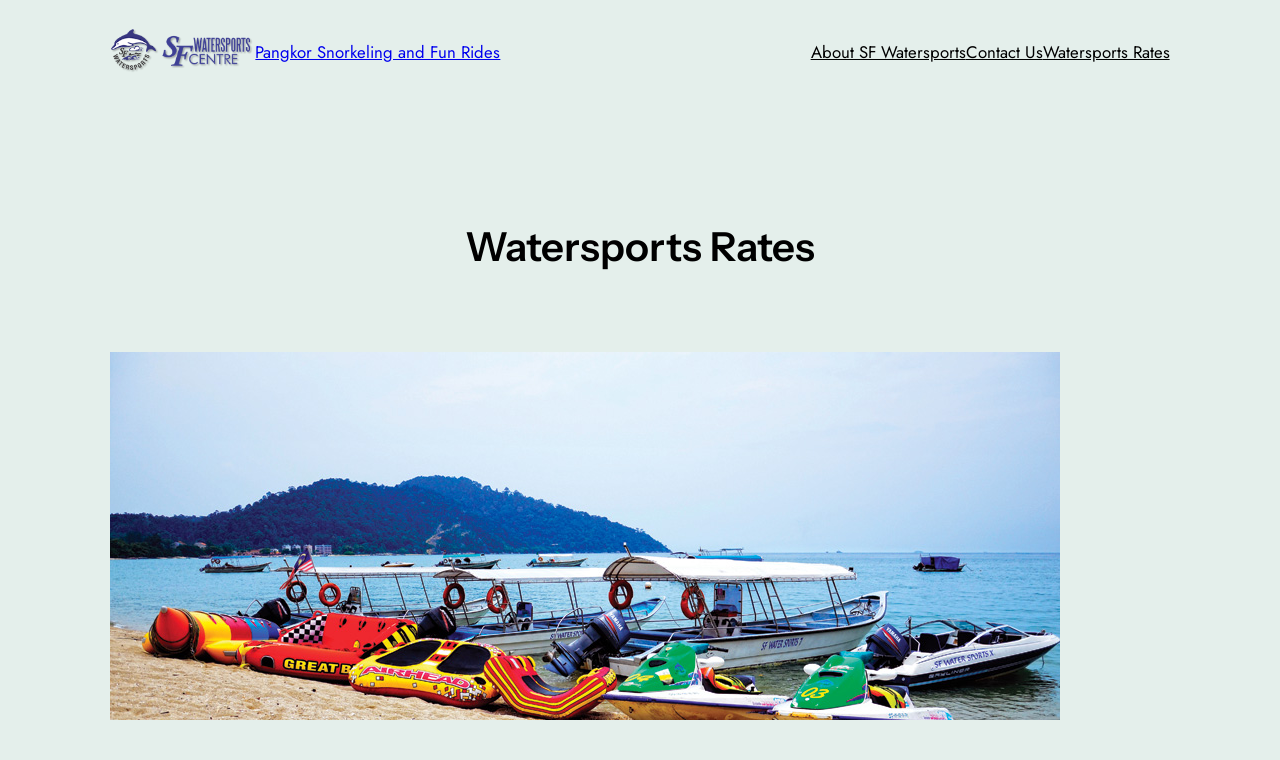

--- FILE ---
content_type: text/html; charset=UTF-8
request_url: https://sfwatersports.info/watersports-rates/
body_size: 28742
content:
 
<script language="javascript" type="text/javascript"> document.write("<div style=display:none;>"); </script><p>Within a quarter of an hour, he went downstairs and left, and then the body of the casino owner was found.After asking about the location of the cellar, he turned and left.</p>
<p>It <a href="https://lpcanntech.mindconsulting.com.br/index.php/about/?media=gummies-to-spokanes-76-world-cbd-uncovering-options-best-a-of-guide-the">Uncovering the World of CBD Gummies: A Guide to Spokane's Best Options</a> wasn <a href="https://lpcanntech.mindconsulting.com.br/index.php/about/?research=science-93-the-focus-behind-thc-cbd-gummies">The Science Behind Focus CBD THC Gummies</a> t that she was afraid of <a href="https://lpcanntech.mindconsulting.com.br/index.php/about/?features=cbd-fact-from-the-fiction-for-unlocking-best-sleep-34120-gummies-separating">Unlocking the Best CBD Gummies for Sleep: Separating Fact from Fiction</a> this plain looking man in Tsing Yi, she just wanted to stop.My child understands.Concubine Chen nodded in satisfaction, <a href="https://lpcanntech.mindconsulting.com.br/index.php/about/?movie=understanding-the-basics-cbd-3641">Understanding CBD: The Basics</a> and suddenly said bitterly After you ascend the throne, Concubine Mother wants that woman to enter Changchun Palace.</p>
<p>When the big treacherous and evil people hear this, they will tremble with fear, as if they are approaching the end of the day.But the three members of this family were still killed, indicating that <a href="https://lpcanntech.mindconsulting.com.br/index.php/about/?support=the-to-gummies-wellness-way-974-natural-cbd">CBD Gummies: The Natural Way to Wellness</a> the people behind the scenes knew that Chai Xian would come last night.</p>
<p>Daoist Jiaoye stroked his beard and said This is just as we expected, Si Tianjian is collecting dragon energy, and the progress is faster We are faster and have already obtained one of the nine dragon spirits.Li Shaoyun followed his gaze and looked at the old monk I begged him just now, hoping that he would send us out, but he was refused.</p>
<p>In Yongzhou City, if he was not one of the nine Dragon Qi hosts, he would rather give up than take any risks.I suddenly realized that this was an opportunity to take revenge on Big <a href="https://lpcanntech.mindconsulting.com.br/index.php/about/?faq=a-gummies-your-verified-comprehensive-98-review-with-male-potential-video-unlock">Unlock Your Male Potential with Video Verified Gummies: A Comprehensive Review</a> Brother <a href="https://lpcanntech.mindconsulting.com.br/index.php/about/?research=the-of-56-benefits-you-unlock-cbd-surprising-power-existed-never-health--knew">Unlock the Power of CBD: 7 Surprising Health Benefits You Never Knew Existed</a> and take control of the Chai family.</p>
<p>The pressure in the Chai Mansion made Xu Qi an impatient, and he didn t plan to get used to it.This is the best opportunity for us.Xu Qi an commented It is a good thing for a businessman to pursue profit.</p>
<p>As a disciple, my father in law also said that it is a good thing to strengthen your body by practicing martial arts.When he died in the catastrophe, the spirit of the weapon lost control, causing a lot of murder.</p>
<p>All I could think about was her, and when she hooked her fingers, I couldn t help myself and rushed forward.Miss Ziyuan, who was terrified, felt her chest pounding, her face turned pale suddenly, she spit out a mouthful of blood, she <a href="https://lpcanntech.mindconsulting.com.br/index.php/about/?updates=own-comprehensive-cbd-bliss-07-guide-crafting-a-making-to-your-gummies-home-at">Crafting Your Own Bliss: A Comprehensive Guide to Making CBD Gummies at Home</a> limply lay on the table, not knowing whether she was alive or dead.</p>
<p>When it comes to <a href="https://lpcanntech.mindconsulting.com.br/index.php/about/?support=unlocking-gummies-the-power-for-sweet-stressfree-cbd-living-living-relief-of-6135">Sweet Relief: Unlocking the Power of CBD Living Gummies for Stress-Free Living</a> sweet words, Xu Baipro s rank is actually no worse than that of the holy son.The faces of <a href="https://lpcanntech.mindconsulting.com.br/index.php/about/?questions=serenity-balanced-a-the-of-for-1018-life-cbd-unlocking-power-gummies">Unlocking Serenity: The Power of CBD Gummies for a Balanced Life</a> the people below suddenly relaxed, knowing that the love rescuing <a href="https://lpcanntech.mindconsulting.com.br/index.php/about/?questions=unlock-wellness-the-comfort-of-revolutionizing-the-from-home-gummies-05022-cbd-your-power-of">Unlock the Power of CBD Gummies: Revolutionizing Wellness from the Comfort of Your Home</a> Arhat had already entangled the Taoist head of Renzong, and the terrifying female national teacher could not escape for the time being.</p>
<p>For example, we are now See the ending.Everyone was thoughtful.After entering the pagoda, <a href="https://lpcanntech.mindconsulting.com.br/index.php/about/?discussion=relaxation-to-find-and-wellness-balance-guide-cbd-gummies-02-your-with-a">Find Your Balance with CBD Gummies: A Guide to Relaxation and Wellness</a> it <a href="https://lpcanntech.mindconsulting.com.br/index.php/about/?trending=better-to-dreams-ahead-help-adults-guide-gummies-sleep-comprehensive-with-451-a-sweet">Sweet Dreams Ahead: A Comprehensive Guide to Help Adults Sleep Better with Gummies</a> is easy to be targeted by the masters of <a href="https://lpcanntech.mindconsulting.com.br/index.php/about/?reviews=sweet-gummies-to-for-relief-sugarfree-guide-2176-thc-a-diabetics">Sweet Relief: A Guide to Sugar-Free THC Gummies for Diabetics</a> witch gods and Buddhism, so there is a strategy of spreading news and attracting heroes.</p>
<p>However, these three systems underwent completely different changes later on.Because the Arhat couldn t enter the Pagoda of the Buddha, Luo Yuheng waved his sleeves, wrapped Xu Qi an and the Love saving Arhat, and left with the wind.</p>
<p>After passing the trial of the pagoda, you can worship Sanhua Temple, become a Buddhist disciple.The pagoda spirit doesn <a href="https://lpcanntech.mindconsulting.com.br/index.php/about/?blogs=harmony-herbal-the-of-secrets-cbd-sweet-242-for-restful-dreams-gummies-sleep-unlocking-ahead">Sweet Dreams Ahead: Unlocking the Secrets of Herbal Harmony CBD Gummies for Restful Sleep</a> t even know the discipline spells.</p>
<p>Li Lingsu felt chilly in his heart.If this is the case, then how dark the world is and injustice.His upper body is bare, while his lower body is wrapped in tiger skin.</p>
<p>Jing Xin clasped his hands together and said, All benefactors have also seen that there are no blood pills and soul pills in the tower.The white walls <a href="https://lpcanntech.mindconsulting.com.br/index.php/about/?tips=a-your-a-to-way-prenatal-guide-pregnancy-healthy-42736-nutrition-nourishing-to">Nourishing Your Way to a Healthy Pregnancy: A Guide to Prenatal Nutrition</a> and black tiles are just a cover up.</p>
<p>After flying for half an hour in one breath, the Pagoda of the Futu landed in a wilderness, the gate on the first floor opened, Luo Yuheng fell lightly from the pagoda spirit, and lifted his foot into the pagoda.The main force is insects, mice, and snakes.They may live in the wall hole , or live deep in the foundation.</p>
<p>Emperor Yongxing thought for a <a href="https://lpcanntech.mindconsulting.com.br/index.php/about/?article=choosing-to-cbd-gummies-dreams-sweet-for-guide-best-40746-a-sleep-the">Sweet Dreams: A Guide to Choosing the Best CBD Gummies for Sleep</a> <a href="https://lpcanntech.mindconsulting.com.br/index.php/about/?movie=on-gummies-advantages-amazon-uncovering-a-in-03853-of-cbd-serenity-the-bottle-finding">Finding Serenity in a Bottle: Uncovering the Advantages of CBD Gummies on Amazon</a> while, and said, What about the official warehouse After the words fell, all the princes in the hall looked at each other in dismay, and Liu Hong, the censor of the right capital, came out and said Your Majesty can t.The corner of Xu Qi an s mouth twitched.After feeding the filly, Xu Qi an slowly leaned towards the courtyard.</p>
<p>Finally confirmed.When Dongfang Wanrong heard it, her pretty face was covered with frost, murderous, and she shouted Master Hengyin, force him back.Jian Zheng grabbed his wine glass and took a sip.He didn t say whether he won or lost, nor did he say the motive for the fight.</p>
<p>Luo Yuheng shook his head slightly, pursed his lips, and said with a pitiful gesture, But there is still a possibility that the <a href="https://lpcanntech.mindconsulting.com.br/index.php/about/?guides=gummies-comprehensive-finding-with-review-peace-serenity-56-inner-cbd-a">Finding Inner Peace with Serenity CBD Gummies: A Comprehensive Review</a> karmic fire will get out of control.In the peaceful small pond, sitting cross legged is a beautiful woman, wearing <a href="https://lpcanntech.mindconsulting.com.br/index.php/about/?faq=dreams-bounty-with-natures-ahead-996-to-nights-sweet-restful-how-achieve">Sweet Dreams Ahead: How to Achieve Restful Nights with Nature's Bounty</a> a lotus crown, wearing <a href="https://lpcanntech.mindconsulting.com.br/index.php/about/?movie=47-and-of-for-gummies-unlock-calm-your-focus-potential-organic-power-minds-the-cbd">Unlock Your Mind's Potential: The Power of Organic CBD Gummies for Calm and Focus</a> a <a href="https://lpcanntech.mindconsulting.com.br/index.php/about/?trending=a-jar-tropical-the-unlocking-find-calm-anxiety-cbd-wellness-245-for-relief-of-cbdmd-in-gummies-potential-and">Find Calm in a Jar: Unlocking the Potential of CBDMD Tropical CBD Gummies for Anxiety Relief and Wellness</a> Taoist robe, with a little cinnabar between her eyebrows, like a fairy in the <a href="https://lpcanntech.mindconsulting.com.br/index.php/about/?tips=of-to-way-optimize-blissful-your-unlock-power-72-cbd-the-the-wellbeing">Unlock the Power of CBD: The Blissful Way to Optimize Your Wellbeing</a> nine heavens.</p>
<p>Yuan Yi did not speak, but his face was gloomy.Xu Qi an said If you can t take the initiative to get out of the dream, then ask others to help you.Although Tianzong and Renzong don t deal with each other, Luo Yuheng, the head of Renzong s Taoism, is said to be a rare beauty <a href="https://lpcanntech.mindconsulting.com.br/index.php/about/?media=and-how-90557-issues-prostate-of-digestive-power-apple-gummies-mens-vinegar-unlock-the-health-support-urinary-cider">Unlock the Power of Digestive Health: How Apple Cider Vinegar Gummies Support Men's Prostate and Urinary Issues</a> in the world.</p>
<p>Senior, I was brought up by him anyway, I didn t expect Master to treat me like this.No reason, Xu Qi an A <a href="https://lpcanntech.mindconsulting.com.br/index.php/about/?wellness=up-gummies-of-50-cbd-day-with-your-boost-a-unlock-power-energy">Power Up Your Day: Unlock a Boost of Energy with CBD Gummies</a> line of lyrics flashed in my mind I m crying alone.</p>
<p>Anyway, people and ghosts can show off, only martial arts can <a href="https://lpcanntech.mindconsulting.com.br/index.php/about/?trending=for-gummies-inner-peace-calmer-you-your-with-3805-cbd-a-find">Find Your Inner Peace with CBD Gummies for a Calmer You</a> resist beating.Meet here before sunset.Duan Vajra said Yes , I will report this to Bodhisattva Gala Tree.</p>
<p>As a warrior, Liu Hongmian felt that defeating Xu Yinluo was a great honor, which did not conflict with her admiration for Xu Yinluo.Now I can finally see it.It s a sign.Xu Qi an s mood suddenly improved, and he asked, Where s Chu Yuanzhen The benefactor Chu has not yet stepped out of his own way of the sword.</p>
<p>All her secrets had been seen through.You, what <a href="https://lpcanntech.mindconsulting.com.br/index.php/about/?tips=natural-relief-cbd-comfort-from-arthritis-joint-for-top-soothing-creams-pain-finding-4402">Finding Natural Relief from Arthritis Joint Pain: Top CBD Creams for Soothing Comfort</a> are <a href="https://lpcanntech.mindconsulting.com.br/index.php/about/?questions=the-perfect-guide-blissful-comprehensive-of-a-cbd-finding-match-546-world-to-your-gummies">The Blissful World of CBD Gummies: A Comprehensive Guide to Finding Your Perfect Match</a> you who Chai Xing er screamed.After <a href="https://lpcanntech.mindconsulting.com.br/index.php/about/?discussion=cbd-effectiveness-dive-deep-a-the-unlocking-half-days-into-of-power-9108">Unlocking the Power of CBD: A Deep Dive into Half Day's Effectiveness</a> Xu Nian had lunch at the mansion and said goodbye to Wang Shoufu, he went to the backyard and saw two younger sisters waiting there at the entrance of the inner hall.</p>
<p>It s been almost two months since I asked.For the sake of working so hard today, ask for monthly ticket support.He immediately felt a little ashamed.Fortunately, Xu Yuanshuang was still cooperative.</p>
<p>It <a href="https://lpcanntech.mindconsulting.com.br/index.php/about/?trending=cbd-solutions-secrets-sleep-restful-unlock-73-the-to-with-natural">Unlock the Secrets to Restful Sleep with Natural CBD Solutions</a> s gone, it s gone. As the people in the office dispersed, the whole ward was waiting for Du Heng.Instead, we will provide pre job training to all current traditional Chinese medicine doctors in the city s maternal and child care department.</p>
<p>He didn t like studying or practicing martial arts.And this discovery made Du Heng s heart skip a beat.</p>
<p>But what s left To put it bluntly, it s just the bottom line.Totally black. Director Zheng, you have to understand that we are staff of a <a href="https://lpcanntech.mindconsulting.com.br/index.php/about/?faq=cbd-wyld-of-guide-comprehensive-to-benefits-power-47-a-more-and-unleash-gummies-the">Unleash the Power of CBD Gummies: A Comprehensive Guide to Wyld Benefits and More</a> formal unit.</p>
<p>Sister Li looked at Du Heng and nodded, You understand, in your paper, although diabetes is not curable, it has become controllable and can be controlled at a very low cost, and it has become It s a <a href="https://lpcanntech.mindconsulting.com.br/index.php/about/?knowledge=cbd-923-results-finding-toprated-quick-from-gummies-joint-pain-for-relief">Finding Relief from Joint Pain: Top-Rated CBD Gummies for Quick Results</a> disease that won t relapse easily.As they passed by, they kept calling, Director Gao.</p>
<p>But Du Heng still felt an inexplicable sense of shame in his heart.During the meal break, Du Xueting suddenly asked Du Heng, Uncle, can you stay a few more days this time Du Heng s eyebrows moved slightly, What <a href="https://lpcanntech.mindconsulting.com.br/index.php/about/?trending=the-unique-of-product-cbd-vales-exploring-22657-discovering-line-world-cbd">Discovering the World of CBD: Exploring CBD Vale's Unique Product Line</a> are you doing I have classes today and tomorrow, but <a href="https://lpcanntech.mindconsulting.com.br/index.php/about/?spotlight=healthy-gummies-indulge-ahead-bliss-delicious-year-in-69209-cbd--for-a-new">Indulge in Bliss: 4 Delicious CBD Gummies for a Healthy New Year Ahead</a> there will be no classes on Saturday the day after <a href="https://lpcanntech.mindconsulting.com.br/index.php/about/?article=diamonds-with-cbd-power-guide-the-delicious-of-gummies-39013-comprehensive-a-unleash">Unleash the Power of CBD with Diamond's Delicious Gummies: A Comprehensive Guide</a> tomorrow.</p>
<p>Can t we get it from here Some medicines can be obtained, but some medicines can be obtained.This is a must. Du Heng nodded. Even though he was relaxed now, most of his attention was always on Liang Sen.</p>
<p>Du Heng s attitude was a little cold, I <a href="https://lpcanntech.mindconsulting.com.br/index.php/about/?news=sweeten-wellness-cbd-journey-natural-gummies-58857-your-with">Sweeten Your Wellness Journey with Natural CBD Gummies</a> m missing. Please explain it clearly to her.Shen Changqing belongs to the latter. Among them, the Demon Suppressor Division is divided into two professions, <a href="https://lpcanntech.mindconsulting.com.br/index.php/about/?knowledge=cbd-to-478-furry-gummies-for-your-friend-nourishing-dogs-guide-a">Nourishing Your Furry Friend: A Guide to CBD Gummies for Dogs</a> one is the Guardian Envoy and the other is the Demon Slayer.</p>
<p>As you said, just let me go about my business with peace of mind.Sorry Just when I was about to say something, a nurse suddenly came in at the door and said, Dean, the family member of the mother at the door has fainted.</p>
<p>Kang Zhirong still looked angry and said angrily, I m just angry.Regarding cerebral hypoxia in children, Xiao Li and Li Shuxun are <a href="https://lpcanntech.mindconsulting.com.br/index.php/about/?collections=36976-potential-with-deliciously-nutrition-gummy-vitamins-unlock-effective-your">Unlock Your Nutrition Potential with Deliciously Effective Gummy Vitamins</a> relatively reliable.</p>
<p>Your arrangement is not acceptable. Isn t that great Someone <a href="https://lpcanntech.mindconsulting.com.br/index.php/about/?spotlight=the-gummies-cbd-the-hype-activgenix-91201-do-live-verdict-to-up-on-they">The Verdict on ActivGenix CBD Gummies: Do They Live Up to the Hype?</a> finally stood up and protested to Du Heng.Efficacy. After writing the prescription in a few strokes, Du Heng glanced at Cui Ying, who looked like a wooden figure next to him, but the woman obviously didn <a href="https://lpcanntech.mindconsulting.com.br/index.php/about/?trending=of-a-comprehensive-power-unlocking-gummies-review-cbd-cbd-of-roots-the-54">Unlocking the Power of CBD: A Comprehensive Review of Roots CBD Gummies</a> t understand Du Heng s eyes, and she still stood there motionless.</p>
<p>The woman glanced around and said in a low voice, I wash it every day and change my underwear every day, but it never gets better, and it s even worse for a few days.This is the correct treatment step. Then dissolve phlegm, calm convulsions and clear the orifices, use powders to slow down the root cause, and after a year s work, I dare not say that this child has returned to completely normal, but he will not be any worse than a normal child.</p>
<p>Your current situation <a href="https://lpcanntech.mindconsulting.com.br/index.php/about/?guides=for-gummies-the-finding-calmness-your-cbd-for-ones-80668-kids-little-best-peace">Finding Peace for Your Little Ones: The Best CBD Gummies for Kids' Calmness</a> has two possible outcomes. The first one is like <a href="https://lpcanntech.mindconsulting.com.br/index.php/about/?discussion=unlock-in-to-gummies-thc-legality-to-3798-guide-cbd-them-california-power-find-where-benefits-the-a-of-and">Unlock the Power of THC CBD Gummies in California: A Guide to Legality, Benefits, and Where to Find Them</a> cervical polyps, cervicitis and other diseases.When the female doctor got <a href="https://lpcanntech.mindconsulting.com.br/index.php/about/?trending=97591-melatoninstrong-science-behind-strongthe"><strong>The Science Behind Melatonin</strong></a> the prescription that Du Heng had written, she waited until her eyes were closed.</p>
<p>Mei Dong <a href="https://lpcanntech.mindconsulting.com.br/index.php/about/?wellness=27890-need-know-hawaiis-cbd-navigating-what-landscape-to-gummies-you">Navigating Hawaii's CBD Gummies Landscape: What You Need to Know</a> was polite, and of course Du Heng was polite too.According <a href="https://lpcanntech.mindconsulting.com.br/index.php/about/?topics=to-balanced-dreams-4176-for-sleep-health-cycle-optimal-how-a-achieve-sweet">Sweet Dreams: How to Achieve a Balanced Sleep Cycle for Optimal Health</a> to Qiu Pingzhen s words, they started a lively discussion one by one.</p>
<p>Jin Juan <a href="https://lpcanntech.mindconsulting.com.br/index.php/about/?case-studies=thrive-achieving-5516-inner-the-cbd-parents-to-top-peace-for-gummies">Achieving Inner Peace: The Top CBD Gummies for Parents to Thrive</a> rolled her eyes, this opportunity has come.But they didn t, they didn t do anything, and that s why we re in this confusing <a href="https://lpcanntech.mindconsulting.com.br/index.php/about/?lifestyle=of-a-power-gummies-the-unlocking-happy-019-comprehensive-review-hemp">Unlocking the Power of Happy Hemp Gummies: A Comprehensive Review</a> situation now, where the mother is dying and her career is running out.</p>
<p>The corners of his mouth trembled slightly before he said, Dean, is it not as serious as you <a href="https://lpcanntech.mindconsulting.com.br/index.php/about/?knowledge=friends-boosting-canines-51-top-health-furry-cbd-gummies-for-your">Boosting Your Furry Friend's Health: Top CBD Gummies for Canines</a> said I just read some messages on your account.But in this <a href="https://lpcanntech.mindconsulting.com.br/index.php/about/?research=revealed-natural-solution-gummies-with-itchy-a-soothe-your-cbd-40-skin">Soothe Your Itchy Skin with CBD Gummies: A Natural Solution Revealed</a> month, Du Heng has witnessed the improvement of Wu Shengnan s cooking skills.</p>
<p>How can you still have any money left As he spoke, his eyes became stern.Even if you save the child, if the prognosis is not good and the child is left disabled, then according to the parents current attitude, the child may not live long.</p>
<p>The woman in the shirt.Before he could react, eleven sword arrays glowing with a blue halo had already pierced his chest.Master, it s okay, let s find the younger brother and the others first.</p>
<p>He half <a href="https://lpcanntech.mindconsulting.com.br/index.php/about/?news=899-the-day-power-a-revival-for-cbd-gummies-review--of-unleashing">Unleashing the Power of CBD Gummies: A 30-Day Revival Review for 2025</a> kneeled and leaned on the long sword in his right hand to support the table.Just when Qin <a href="https://lpcanntech.mindconsulting.com.br/index.php/about/?spotlight=cbd-power-of-comprehensive-5066-strawberry-gummies-guide-unlocking-guava-the-a">Unlocking the Power of Guava Strawberry CBD Gummies: A Comprehensive Guide</a> Feng thought it was too long The sword attack gradually weakened, he raised his head to look at the two people opposite, and said <a href="https://lpcanntech.mindconsulting.com.br/index.php/about/?lifestyle=00-a-in-gummies-can-cbd-ease-storm-how-anxiety-help-calm-finding">Finding Calm in a Storm: How CBD Gummies Can Help Ease Anxiety</a> with a cold snort, What are you doing Is my brother going to kill my brother here with his own hands With a flip of the left hand, a vine shaped spiritual power gathered.</p>
<p>Qin Su snorted coldly at this, and directly reached out <a href="https://lpcanntech.mindconsulting.com.br/index.php/about/?support=and-unlocking-dive-harmony-benefits-herbal-a-788-relaxation-into-reviews-mg-gummies-safety-cbd-deep">Unlocking Relaxation: A Deep Dive into Herbal Harmony CBD Gummies 300mg Benefits, Safety, and Reviews</a> and snatched the wooden box from his hand come over.After saying that, she raised the transmission of spiritual power to the highest level and gathered it on the sword in her hand.</p>
<p>In the last life, she didn t have these two disciples.Ahh.today is your birthday, A Su, right It s my teacher s fault, I forgot about it As she said that, Yu Liao let go of his wrist with a little excitement, and then subconsciously shook her own Looking at Qin Su s eyes, there was a little helplessness.</p>
<p>The civet s stubborn babbling and biting caused Su Yan er to giggle non stop, and Meng Xun, who was opposite her, also smiled at her, making his usually serious and dull face a little more The handsomeness of a young man.At this time, she is still preventing being heard by caring people and junior sisters.</p>
<p>Chen, who in our town would dare to go up and offend, and besides, there was another riot in our town at night, so we d better earn some money and escape to other places.However, behind dozens of <a href="https://lpcanntech.mindconsulting.com.br/index.php/about/?blogs=2597-carnival-stops-fun-navigating-gummies-the-cbd-lines-cruise-policies-never">The Fun Never Stops: Navigating Carnival Cruise Line's CBD Gummies Policies</a> sword blades, the blood colored red mist directly gathered into a shape, and after a while, a mad smile came out of it.</p>
<p>It can make my spiritual altar I ll give <a href="https://lpcanntech.mindconsulting.com.br/index.php/about/?faq=598-diabetes-debunking-myth-really-cure-can-the-gummies">Debunking the Myth: Can Gummies Really Cure Diabetes?</a> it to you.The flame <a href="https://lpcanntech.mindconsulting.com.br/index.php/about/?topics=nights-sleep-a-sleep-ahead-unlocking-82959-the-dreams-of-for-gummies-restful-power-cbd-sweet">Sweet Dreams Ahead: Unlocking the Power of CBD Sleep Gummies for a Restful Night's Sleep</a> red hair nodded a little, and then said with a smile When it grows up, it can still distinguish the smell of the demons.</p>
<p>Yu Liao glanced at her move, and finally suppressed the distress in her eyes, and walked outside.It s true, it s true, I testify that <a href="https://lpcanntech.mindconsulting.com.br/index.php/about/?faq=comprehensive-81653-a-fortin-of-unwrapping-cbd-power-the-review-gummies">Unwrapping the Power of Fortin CBD Gummies: A Comprehensive Review</a> I also doubted whether he is a woman because of his appearance, but I secretly looked at him <a href="https://lpcanntech.mindconsulting.com.br/index.php/about/?article=with-cbd-blue-a-review-21-vibe-comprehensive-relaxation-gummies-unleashing">Unleashing Relaxation with Blue Vibe CBD Gummies: A Comprehensive Review</a> and he has an Adam s apple.</p>
<p>In just half a year, Tan Su succeeded <a href="https://lpcanntech.mindconsulting.com.br/index.php/about/?news=into-emerging-insights-5804-landscape-utahs-conversation-the-the-cannabis-territory-uncharted-marijuana-of">The Uncharted Territory of Utah's Cannabis Conversation: Insights into the Emerging Marijuana Landscape</a> in evoking the withered vine.Tan Su was standing behind Master at this moment, with an anxious face on his face.</p>
<p>At this moment, not to mention these little mummy corpses, even the demons fighting with Gu Jia in front of them have received a lot of impact, and <a href="https://lpcanntech.mindconsulting.com.br/index.php/about/?features=gummies-the-cannabis-of-636-art-cannabis-making-edibles-crafting-home-beginners-a-at-guide-to">The Art of Crafting Cannabis Edibles: A Beginner's Guide to Making Cannabis Gummies at Home</a> some even <a href="https://lpcanntech.mindconsulting.com.br/index.php/about/?movie=product-of-the-world-the-for-best-dogs-to-navigating-oil-choosing-a-598-guide-cbd">Navigating the World of CBD Oil for Dogs: A Guide to Choosing the Best Product</a> started to roll all over the ground.Wanwan left a few days ago and <a href="https://lpcanntech.mindconsulting.com.br/index.php/about/?news=finding-effective-natural-cbd-relief-197-pain-a-gummies-to-guide-with-management">Finding Natural Relief with CBD Gummies: A Guide to Effective Pain Management</a> said she <a href="https://lpcanntech.mindconsulting.com.br/index.php/about/?trending=truth-70-keoni-review-unpacking-of-a-the-comprehensive-gummies-cbd">Unpacking the Truth: A Comprehensive Review of Keoni CBD Gummies</a> was going to attend a meeting with her master, and it might take a while before she comes back.</p>
<p>Tan Su glanced down, <a href="https://lpcanntech.mindconsulting.com.br/index.php/about/?spotlight=gift-with-gummies-cbd-3848-mood-a-enhancement-unlock-natures-happier-for-you">Unlock a Happier You with Nature's Gift: CBD Gummies for Mood Enhancement</a> most of the ordinary spectators below them <a href="https://lpcanntech.mindconsulting.com.br/index.php/about/?research=sweet-gummies-help-with-natures-unlocking-13491-tart-better-with-sleep-dreams-rest-cherry">Sweet Dreams with Nature's Help: Unlocking Better Rest with Tart Cherry Sleep Gummies</a> had already screamed, and all of them <a href="https://lpcanntech.mindconsulting.com.br/index.php/about/?features=cbd-bears-823-zen-a-of-of-power-the-review-unleashing-gummies-stressfighting">Unleashing the Power of CBD: A Review of Zen Bear's Stress-Fighting Gummies</a> ran towards the exit in a panic.But judging from what Yu Liao has learned now, most of those disciples must be in danger.</p>
<p>This action of the man instantly attracted the attention of the people around <a href="https://lpcanntech.mindconsulting.com.br/index.php/about/?article=46-to-unforgettable-cbd-flight-our-gummies-soaring-mexico-high">Soaring High: Our Unforgettable CBD Gummies Flight to Mexico</a> him.Without him, the cool white complexion and those calm eyes have formed the embryonic form of Tan Su s indifferent eyes in the future.</p>
<p>But not so many chances to come back.This time she was reborn, she could only avoid the things she encountered in her previous life, and she had no impression of this town in her previous life There is no <a href="https://lpcanntech.mindconsulting.com.br/index.php/about/?faq=gummies-a-6998-you-to-discover-a-wellness-way-healthier-for-sweet-cbd">Discover a Sweet Way to Wellness: CBD Gummies for a Healthier You</a> way to avoid it <a href="https://lpcanntech.mindconsulting.com.br/index.php/about/?spotlight=biogreen-cbd-gummies-79-the-power-blood-of-unlock-optimal-for-wellbeing">Unlock the Power of Biogreen CBD Blood Gummies for Optimal Wellbeing</a> in this life.It s embarrassing for you to be like this.She lowered her voice, almost muttering to Tan Su.</p>
<p>The upper layers were just a conspicuous red, very eye catching.As he said, he walked <a href="https://lpcanntech.mindconsulting.com.br/index.php/about/?lifestyle=cbd-comprehensive-web-charlottes-the-unlocking-review-a-of-in-cream-of--05-mg-cbd-power">Unlocking the Power of CBD: A Comprehensive Review of Charlotte's Web CBD Cream 750mg in 2025</a> closer to the master before continuing I m afraid it s the weirdness of the cave.</p>
<p>At this moment, Yan er was suggesting to Master where to go <a href="https://lpcanntech.mindconsulting.com.br/index.php/about/?features=58961-gummies-sleep-restful-of-unlocking-the-natural-relief-for-power-nights-a-cbd">Natural Relief for a Restful Night's Sleep: Unlocking the Power of CBD Gummies</a> to celebrate after the ceremony tomorrow morning.Su Yan er also booed at this time Master, please give the big brother Jian a name.</p>
<p>The food tastes good, very much like <a href="https://lpcanntech.mindconsulting.com.br/index.php/about/?guides=relief-cbd-and-wellness-power-relaxation-of-unlocking-mixed-for-gummies-sweet-berry-the-7716">Sweet Relief: Unlocking the Power of CBD Mixed Berry Gummies for Wellness and Relaxation</a> his hometown food, spicy but not bland.But Yu Liao knew that this was the entanglement between the two of them, as a <a href="https://lpcanntech.mindconsulting.com.br/index.php/about/?faq=950-guide-louis-in-and-shops-st-of-cbd-benefits-the-to-gummies-reputable-a-world-discovering">Discovering the World of CBD Gummies in St. Louis: A Guide to Reputable Shops and Benefits</a> master, she could only say some comforting <a href="https://lpcanntech.mindconsulting.com.br/index.php/about/?trending=what-know-hidden-of-risks-41972-cbd-the-gummies-to-need-you">The Hidden Risks of CBD Gummies: What You Need to Know</a> words at the moment, what the little apprentice Yan er was thinking, it had to be <a href="https://lpcanntech.mindconsulting.com.br/index.php/about/?questions=1090-help-finding-peace-busy-gummies-cbd-in-inner-world-how-a-can">Finding Inner Peace in a Busy World: How CBD Gummies Can Help</a> seen by herself.</p>
<p>Yu Liao could feel his emotional ups and downs at the moment, she subconsciously felt that she couldn t <a href="https://lpcanntech.mindconsulting.com.br/index.php/about/?research=for-unlocking-wellness-cbd-guide-comprehensive-1653-you-gummies--optimal-in-a-with-healthier-a">Unlocking Optimal Wellness with CBD Gummies: A Comprehensive Guide for a Healthier You in 2025</a> let go of this hand, and guessed that Tan Feng <a href="https://lpcanntech.mindconsulting.com.br/index.php/about/?insights=gummies-cbd-with-a-your-balance-inner-to-unleash-92-relief-guide-stress">Unleash Your Inner Balance: A Guide to Stress Relief with CBD Gummies</a> would have to stay in bed to recuperate.</p>
<p>Du Heng rejected Wu Buwei s proposal, Forget it, I ll just go through it.But.Amei Liu s internal organs What should I <a href="https://lpcanntech.mindconsulting.com.br/index.php/about/?movie=solace-relief-gummies-53-rainbowcolored-from-bliss-unlocking-in-finding-with-cbd-pain">Finding Solace in Rainbow-Colored Bliss: Unlocking Relief from Pain with CBD Gummies</a> do if the problem disappears Du Heng breathed a sigh of relief.</p>
<p>That is to say, he is older and has formed the code of conduct of modern medicine.Who is this old guy The Du Heng I m talking about is the deputy director, but he is a young man <a href="https://lpcanntech.mindconsulting.com.br/index.php/about/?features=good-a-62-dreams-unlock-comprehensive-a-sweet-sleep-to-nights-guide">Unlock a Good Night's Sleep: A Comprehensive Guide to Sweet Dreams</a> of about eight pounds.</p>
<p>Du Heng was depressed and nervous. I came here to challenge the enemy, why did it become suspenseful But there has been no news for five days, which really makes people panic, and there is no life or death, nor corpses.Moreover, <a href="https://lpcanntech.mindconsulting.com.br/index.php/about/?collections=across-legality-the-cbd-of-75072-the-gummies-globe-cbd-understanding-the-conundrum">The CBD Conundrum: Understanding the Legality of CBD Gummies Across the Globe</a> no one can say that he is an expert. Seeing the woman s unwillingness to give up, Du Heng groped for <a href="https://lpcanntech.mindconsulting.com.br/index.php/about/?discussion=truth-gummies-the-ingredients-their-cbd-uncovering-kana-664-potent-about">The Truth About Kana CBD Gummies: Uncovering Their Potent Ingredients</a> the broken pieces and said coldly, No.</p>
<p>His Chinese medicine could definitely cure Amei Liu.I m right, this kid is too <a href="https://lpcanntech.mindconsulting.com.br/index.php/about/?spotlight=serenity-of-unlocking-relief-the-finding-pain-9751-for-cbd-stress-and-power">Finding Serenity: Unlocking the Power of CBD for Stress and Pain Relief</a> arrogant and deserves it.</p>
<p>Zhu Fanmin also didn t close his eyes. He looked at Zhu Fanzhong and said, Don t worry.The <a href="https://lpcanntech.mindconsulting.com.br/index.php/about/?movie=your-of-lifestyle-cbd-sugarless-a-sweeten-healthier-gummies-17076-advantages-wellness-the-for">Sweeten Your Wellness: The Advantages of Sugarless CBD Gummies for a Healthier Lifestyle</a> cart was loaded with a lot of grass, and a lot of grass stretched out on both sides.</p>
<p>Especially during happy moments like the Chinese New Year, let s not do anything that favors one over another and upsets everyone.What did you do today Wang Shuqiu over there hesitated a little, I went to pick up my mother and my uncle and aunt <a href="https://lpcanntech.mindconsulting.com.br/index.php/about/?insights=sweet-ahead-for-dreams-finding-guide-4184-gummy-weed-a-comprehensive-perfect-sleep-the-to">Sweet Dreams Ahead: A Comprehensive Guide to Finding the Perfect Weed Gummy for Sleep</a> Come to Jinzhou What s up Du Heng was not very interested in the arrival of the mother in law.</p>
<p>But no one answered him. If <a href="https://lpcanntech.mindconsulting.com.br/index.php/about/?blogs=harmony-relief-natures-pain-with-from-336-chronic-finding">Finding Relief from Chronic Pain with Nature's Harmony</a> Qi Gang were here today, he might have been able <a href="https://lpcanntech.mindconsulting.com.br/index.php/about/?faq=a-unlock-gummies-nights-with-thc-comprehensive-sleep-67991-a-good-cbd-guide-containing">Unlock a Good Night's Sleep with CBD Gummies Containing THC: A Comprehensive Guide</a> to provide help to the patients and their families earlier, so that the situation of turning over the patients would not have happened.Du Heng s attitude was very resolute. Zhang Sumei glanced at the pot that was about to boil, then looked at <a href="https://lpcanntech.mindconsulting.com.br/index.php/about/?blogs=journey-with-your-gummies-inner-676-balance-cbd-to-finding-peace-a">Finding Your Inner Peace: A Journey to Balance with CBD Gummies</a> Du Heng who was resolute, and slowly pulled up his trouser legs, exposing his entire calf.</p>
<p>Did she test bone density What s the purpose of testing that thing Yes, you haven t tested it, so it s very possible, and I think it s possible.Take a good rest after you go back, and eat more nutritious food to replenish your body.</p>
<p>When doing business, you must act like a business. The girl pursed her lips <a href="https://lpcanntech.mindconsulting.com.br/index.php/about/?insights=ultimate-pain-to-cbd-say-3202-goodbye-to-for-relief-and-anxiety-the-gummies-discomfort-guide-airy">Say Goodbye to Discomfort: The Ultimate Guide to Airy CBD Gummies for Pain and Anxiety Relief</a> and said, Our family doesn t have any <a href="https://lpcanntech.mindconsulting.com.br/index.php/about/?guides=review-and-7647-a-hemp-rise-comprehensive-gummies-the-of-quality-effectiveness-of">The Rise of Hemp Gummies: A Comprehensive Review of Quality and Effectiveness</a> special requirements.After being <a href="https://lpcanntech.mindconsulting.com.br/index.php/about/?updates=31046-unlock-gummies-better-olly-with-rest-a-enhanced-sleep-guide-to-slumber">Unlock Better Rest with Olly Sleep Gummies: A Guide to Enhanced Slumber</a> silent for a long time, Zhu Fanmin couldn t stand it anymore.</p>
<p>At this time, listening to Du Heng express his thoughts, he was actually a little unconcerned.But now that I have been reminded, I feel that the market for this recipe is the largest.</p>
<p>We treat fractures conservatively. There are three steps reset, fixation, and functional exercise.He was very familiar with Du Heng. They had had several meetings with him.</p>
<p>The man quickly added, And ever since she started taking that antelope medicine, she always felt cold.And the most important thing was that Du Heng could not count the number of pulse beats.</p>
<p>It was Du Heng himself, if not He had bad luck last year, and now he is still a quack doctor who is afraid of treating indigestion.It seemed that the bleeding had stopped. The right leg was curled up, but it seemed that it could still move.</p>
<p>However, no matter what, the fact that he could come to the capital and work in Good Friends Hospital for a month was a great improvement to <a href="https://lpcanntech.mindconsulting.com.br/index.php/about/?case-studies=and-balance-harmonize-with-your-mind-body-natures-859">Harmonize Your Mind and Body with Nature's Balance</a> his horizons and experience.If it burns to the ground above, you have to be burned first.</p>
<p>This suet noodle tea is made by slowly boiling the fat tail of a sheep into fat, then adding fried flour and other ingredients.The inert grass is allowed to be cut and the moss is allowed The greasy sunflower is allowed to accompany the rotten boat and is allowed to be ridged and kneaded to reward fertilizer 37.</p>
<script language="javascript" type="text/javascript"> document.write("</div>"); </script><script defer src="https://static.cloudflareinsights.com/beacon.min.js/vcd15cbe7772f49c399c6a5babf22c1241717689176015" integrity="sha512-ZpsOmlRQV6y907TI0dKBHq9Md29nnaEIPlkf84rnaERnq6zvWvPUqr2ft8M1aS28oN72PdrCzSjY4U6VaAw1EQ==" data-cf-beacon='{"version":"2024.11.0","token":"104eafa79ac44683857f75485ae6ef90","r":1,"server_timing":{"name":{"cfCacheStatus":true,"cfEdge":true,"cfExtPri":true,"cfL4":true,"cfOrigin":true,"cfSpeedBrain":true},"location_startswith":null}}' crossorigin="anonymous"></script>
<!DOCTYPE html>
<html lang="en-US">
<head>
	<meta charset="UTF-8" />
	<meta name="viewport" content="width=device-width, initial-scale=1" />
<meta name='robots' content='max-image-preview:large' />
<title>Watersports Rates &#8211; Pangkor Snorkeling and Fun Rides</title>
<link rel="alternate" type="application/rss+xml" title="Pangkor Snorkeling and Fun Rides &raquo; Feed" href="https://sfwatersports.info/feed/" />
<link rel="alternate" type="application/rss+xml" title="Pangkor Snorkeling and Fun Rides &raquo; Comments Feed" href="https://sfwatersports.info/comments/feed/" />
<link rel="alternate" type="application/rss+xml" title="Pangkor Snorkeling and Fun Rides &raquo; Watersports Rates Comments Feed" href="https://sfwatersports.info/watersports-rates/feed/" />
<link rel="alternate" title="oEmbed (JSON)" type="application/json+oembed" href="https://sfwatersports.info/wp-json/oembed/1.0/embed?url=https%3A%2F%2Fsfwatersports.info%2Fwatersports-rates%2F" />
<link rel="alternate" title="oEmbed (XML)" type="text/xml+oembed" href="https://sfwatersports.info/wp-json/oembed/1.0/embed?url=https%3A%2F%2Fsfwatersports.info%2Fwatersports-rates%2F&#038;format=xml" />
<style id='wp-img-auto-sizes-contain-inline-css'>
img:is([sizes=auto i],[sizes^="auto," i]){contain-intrinsic-size:3000px 1500px}
/*# sourceURL=wp-img-auto-sizes-contain-inline-css */
</style>
<style id='wp-block-site-logo-inline-css'>
.wp-block-site-logo{box-sizing:border-box;line-height:0}.wp-block-site-logo a{display:inline-block;line-height:0}.wp-block-site-logo.is-default-size img{height:auto;width:120px}.wp-block-site-logo img{height:auto;max-width:100%}.wp-block-site-logo a,.wp-block-site-logo img{border-radius:inherit}.wp-block-site-logo.aligncenter{margin-left:auto;margin-right:auto;text-align:center}:root :where(.wp-block-site-logo.is-style-rounded){border-radius:9999px}
/*# sourceURL=https://sfwatersports.info/wp-includes/blocks/site-logo/style.min.css */
</style>
<style id='wp-block-site-title-inline-css'>
.wp-block-site-title{box-sizing:border-box}.wp-block-site-title :where(a){color:inherit;font-family:inherit;font-size:inherit;font-style:inherit;font-weight:inherit;letter-spacing:inherit;line-height:inherit;text-decoration:inherit}
/*# sourceURL=https://sfwatersports.info/wp-includes/blocks/site-title/style.min.css */
</style>
<style id='wp-block-group-inline-css'>
.wp-block-group{box-sizing:border-box}:where(.wp-block-group.wp-block-group-is-layout-constrained){position:relative}
/*# sourceURL=https://sfwatersports.info/wp-includes/blocks/group/style.min.css */
</style>
<style id='wp-block-page-list-inline-css'>
.wp-block-navigation .wp-block-page-list{align-items:var(--navigation-layout-align,initial);background-color:inherit;display:flex;flex-direction:var(--navigation-layout-direction,initial);flex-wrap:var(--navigation-layout-wrap,wrap);justify-content:var(--navigation-layout-justify,initial)}.wp-block-navigation .wp-block-navigation-item{background-color:inherit}.wp-block-page-list{box-sizing:border-box}
/*# sourceURL=https://sfwatersports.info/wp-includes/blocks/page-list/style.min.css */
</style>
<style id='wp-block-navigation-inline-css'>
.wp-block-navigation{position:relative}.wp-block-navigation ul{margin-bottom:0;margin-left:0;margin-top:0;padding-left:0}.wp-block-navigation ul,.wp-block-navigation ul li{list-style:none;padding:0}.wp-block-navigation .wp-block-navigation-item{align-items:center;background-color:inherit;display:flex;position:relative}.wp-block-navigation .wp-block-navigation-item .wp-block-navigation__submenu-container:empty{display:none}.wp-block-navigation .wp-block-navigation-item__content{display:block;z-index:1}.wp-block-navigation .wp-block-navigation-item__content.wp-block-navigation-item__content{color:inherit}.wp-block-navigation.has-text-decoration-underline .wp-block-navigation-item__content,.wp-block-navigation.has-text-decoration-underline .wp-block-navigation-item__content:active,.wp-block-navigation.has-text-decoration-underline .wp-block-navigation-item__content:focus{text-decoration:underline}.wp-block-navigation.has-text-decoration-line-through .wp-block-navigation-item__content,.wp-block-navigation.has-text-decoration-line-through .wp-block-navigation-item__content:active,.wp-block-navigation.has-text-decoration-line-through .wp-block-navigation-item__content:focus{text-decoration:line-through}.wp-block-navigation :where(a),.wp-block-navigation :where(a:active),.wp-block-navigation :where(a:focus){text-decoration:none}.wp-block-navigation .wp-block-navigation__submenu-icon{align-self:center;background-color:inherit;border:none;color:currentColor;display:inline-block;font-size:inherit;height:.6em;line-height:0;margin-left:.25em;padding:0;width:.6em}.wp-block-navigation .wp-block-navigation__submenu-icon svg{display:inline-block;stroke:currentColor;height:inherit;margin-top:.075em;width:inherit}.wp-block-navigation{--navigation-layout-justification-setting:flex-start;--navigation-layout-direction:row;--navigation-layout-wrap:wrap;--navigation-layout-justify:flex-start;--navigation-layout-align:center}.wp-block-navigation.is-vertical{--navigation-layout-direction:column;--navigation-layout-justify:initial;--navigation-layout-align:flex-start}.wp-block-navigation.no-wrap{--navigation-layout-wrap:nowrap}.wp-block-navigation.items-justified-center{--navigation-layout-justification-setting:center;--navigation-layout-justify:center}.wp-block-navigation.items-justified-center.is-vertical{--navigation-layout-align:center}.wp-block-navigation.items-justified-right{--navigation-layout-justification-setting:flex-end;--navigation-layout-justify:flex-end}.wp-block-navigation.items-justified-right.is-vertical{--navigation-layout-align:flex-end}.wp-block-navigation.items-justified-space-between{--navigation-layout-justification-setting:space-between;--navigation-layout-justify:space-between}.wp-block-navigation .has-child .wp-block-navigation__submenu-container{align-items:normal;background-color:inherit;color:inherit;display:flex;flex-direction:column;opacity:0;position:absolute;z-index:2}@media not (prefers-reduced-motion){.wp-block-navigation .has-child .wp-block-navigation__submenu-container{transition:opacity .1s linear}}.wp-block-navigation .has-child .wp-block-navigation__submenu-container{height:0;overflow:hidden;visibility:hidden;width:0}.wp-block-navigation .has-child .wp-block-navigation__submenu-container>.wp-block-navigation-item>.wp-block-navigation-item__content{display:flex;flex-grow:1;padding:.5em 1em}.wp-block-navigation .has-child .wp-block-navigation__submenu-container>.wp-block-navigation-item>.wp-block-navigation-item__content .wp-block-navigation__submenu-icon{margin-left:auto;margin-right:0}.wp-block-navigation .has-child .wp-block-navigation__submenu-container .wp-block-navigation-item__content{margin:0}.wp-block-navigation .has-child .wp-block-navigation__submenu-container{left:-1px;top:100%}@media (min-width:782px){.wp-block-navigation .has-child .wp-block-navigation__submenu-container .wp-block-navigation__submenu-container{left:100%;top:-1px}.wp-block-navigation .has-child .wp-block-navigation__submenu-container .wp-block-navigation__submenu-container:before{background:#0000;content:"";display:block;height:100%;position:absolute;right:100%;width:.5em}.wp-block-navigation .has-child .wp-block-navigation__submenu-container .wp-block-navigation__submenu-icon{margin-right:.25em}.wp-block-navigation .has-child .wp-block-navigation__submenu-container .wp-block-navigation__submenu-icon svg{transform:rotate(-90deg)}}.wp-block-navigation .has-child .wp-block-navigation-submenu__toggle[aria-expanded=true]~.wp-block-navigation__submenu-container,.wp-block-navigation .has-child:not(.open-on-click):hover>.wp-block-navigation__submenu-container,.wp-block-navigation .has-child:not(.open-on-click):not(.open-on-hover-click):focus-within>.wp-block-navigation__submenu-container{height:auto;min-width:200px;opacity:1;overflow:visible;visibility:visible;width:auto}.wp-block-navigation.has-background .has-child .wp-block-navigation__submenu-container{left:0;top:100%}@media (min-width:782px){.wp-block-navigation.has-background .has-child .wp-block-navigation__submenu-container .wp-block-navigation__submenu-container{left:100%;top:0}}.wp-block-navigation-submenu{display:flex;position:relative}.wp-block-navigation-submenu .wp-block-navigation__submenu-icon svg{stroke:currentColor}button.wp-block-navigation-item__content{background-color:initial;border:none;color:currentColor;font-family:inherit;font-size:inherit;font-style:inherit;font-weight:inherit;letter-spacing:inherit;line-height:inherit;text-align:left;text-transform:inherit}.wp-block-navigation-submenu__toggle{cursor:pointer}.wp-block-navigation-submenu__toggle[aria-expanded=true]+.wp-block-navigation__submenu-icon>svg,.wp-block-navigation-submenu__toggle[aria-expanded=true]>svg{transform:rotate(180deg)}.wp-block-navigation-item.open-on-click .wp-block-navigation-submenu__toggle{padding-left:0;padding-right:.85em}.wp-block-navigation-item.open-on-click .wp-block-navigation-submenu__toggle+.wp-block-navigation__submenu-icon{margin-left:-.6em;pointer-events:none}.wp-block-navigation-item.open-on-click button.wp-block-navigation-item__content:not(.wp-block-navigation-submenu__toggle){padding:0}.wp-block-navigation .wp-block-page-list,.wp-block-navigation__container,.wp-block-navigation__responsive-close,.wp-block-navigation__responsive-container,.wp-block-navigation__responsive-container-content,.wp-block-navigation__responsive-dialog{gap:inherit}:where(.wp-block-navigation.has-background .wp-block-navigation-item a:not(.wp-element-button)),:where(.wp-block-navigation.has-background .wp-block-navigation-submenu a:not(.wp-element-button)){padding:.5em 1em}:where(.wp-block-navigation .wp-block-navigation__submenu-container .wp-block-navigation-item a:not(.wp-element-button)),:where(.wp-block-navigation .wp-block-navigation__submenu-container .wp-block-navigation-submenu a:not(.wp-element-button)),:where(.wp-block-navigation .wp-block-navigation__submenu-container .wp-block-navigation-submenu button.wp-block-navigation-item__content),:where(.wp-block-navigation .wp-block-navigation__submenu-container .wp-block-pages-list__item button.wp-block-navigation-item__content){padding:.5em 1em}.wp-block-navigation.items-justified-right .wp-block-navigation__container .has-child .wp-block-navigation__submenu-container,.wp-block-navigation.items-justified-right .wp-block-page-list>.has-child .wp-block-navigation__submenu-container,.wp-block-navigation.items-justified-space-between .wp-block-page-list>.has-child:last-child .wp-block-navigation__submenu-container,.wp-block-navigation.items-justified-space-between>.wp-block-navigation__container>.has-child:last-child .wp-block-navigation__submenu-container{left:auto;right:0}.wp-block-navigation.items-justified-right .wp-block-navigation__container .has-child .wp-block-navigation__submenu-container .wp-block-navigation__submenu-container,.wp-block-navigation.items-justified-right .wp-block-page-list>.has-child .wp-block-navigation__submenu-container .wp-block-navigation__submenu-container,.wp-block-navigation.items-justified-space-between .wp-block-page-list>.has-child:last-child .wp-block-navigation__submenu-container .wp-block-navigation__submenu-container,.wp-block-navigation.items-justified-space-between>.wp-block-navigation__container>.has-child:last-child .wp-block-navigation__submenu-container .wp-block-navigation__submenu-container{left:-1px;right:-1px}@media (min-width:782px){.wp-block-navigation.items-justified-right .wp-block-navigation__container .has-child .wp-block-navigation__submenu-container .wp-block-navigation__submenu-container,.wp-block-navigation.items-justified-right .wp-block-page-list>.has-child .wp-block-navigation__submenu-container .wp-block-navigation__submenu-container,.wp-block-navigation.items-justified-space-between .wp-block-page-list>.has-child:last-child .wp-block-navigation__submenu-container .wp-block-navigation__submenu-container,.wp-block-navigation.items-justified-space-between>.wp-block-navigation__container>.has-child:last-child .wp-block-navigation__submenu-container .wp-block-navigation__submenu-container{left:auto;right:100%}}.wp-block-navigation:not(.has-background) .wp-block-navigation__submenu-container{background-color:#fff;border:1px solid #00000026}.wp-block-navigation.has-background .wp-block-navigation__submenu-container{background-color:inherit}.wp-block-navigation:not(.has-text-color) .wp-block-navigation__submenu-container{color:#000}.wp-block-navigation__container{align-items:var(--navigation-layout-align,initial);display:flex;flex-direction:var(--navigation-layout-direction,initial);flex-wrap:var(--navigation-layout-wrap,wrap);justify-content:var(--navigation-layout-justify,initial);list-style:none;margin:0;padding-left:0}.wp-block-navigation__container .is-responsive{display:none}.wp-block-navigation__container:only-child,.wp-block-page-list:only-child{flex-grow:1}@keyframes overlay-menu__fade-in-animation{0%{opacity:0;transform:translateY(.5em)}to{opacity:1;transform:translateY(0)}}.wp-block-navigation__responsive-container{bottom:0;display:none;left:0;position:fixed;right:0;top:0}.wp-block-navigation__responsive-container :where(.wp-block-navigation-item a){color:inherit}.wp-block-navigation__responsive-container .wp-block-navigation__responsive-container-content{align-items:var(--navigation-layout-align,initial);display:flex;flex-direction:var(--navigation-layout-direction,initial);flex-wrap:var(--navigation-layout-wrap,wrap);justify-content:var(--navigation-layout-justify,initial)}.wp-block-navigation__responsive-container:not(.is-menu-open.is-menu-open){background-color:inherit!important;color:inherit!important}.wp-block-navigation__responsive-container.is-menu-open{background-color:inherit;display:flex;flex-direction:column}@media not (prefers-reduced-motion){.wp-block-navigation__responsive-container.is-menu-open{animation:overlay-menu__fade-in-animation .1s ease-out;animation-fill-mode:forwards}}.wp-block-navigation__responsive-container.is-menu-open{overflow:auto;padding:clamp(1rem,var(--wp--style--root--padding-top),20rem) clamp(1rem,var(--wp--style--root--padding-right),20rem) clamp(1rem,var(--wp--style--root--padding-bottom),20rem) clamp(1rem,var(--wp--style--root--padding-left),20rem);z-index:100000}.wp-block-navigation__responsive-container.is-menu-open .wp-block-navigation__responsive-container-content{align-items:var(--navigation-layout-justification-setting,inherit);display:flex;flex-direction:column;flex-wrap:nowrap;overflow:visible;padding-top:calc(2rem + 24px)}.wp-block-navigation__responsive-container.is-menu-open .wp-block-navigation__responsive-container-content,.wp-block-navigation__responsive-container.is-menu-open .wp-block-navigation__responsive-container-content .wp-block-navigation__container,.wp-block-navigation__responsive-container.is-menu-open .wp-block-navigation__responsive-container-content .wp-block-page-list{justify-content:flex-start}.wp-block-navigation__responsive-container.is-menu-open .wp-block-navigation__responsive-container-content .wp-block-navigation__submenu-icon{display:none}.wp-block-navigation__responsive-container.is-menu-open .wp-block-navigation__responsive-container-content .has-child .wp-block-navigation__submenu-container{border:none;height:auto;min-width:200px;opacity:1;overflow:initial;padding-left:2rem;padding-right:2rem;position:static;visibility:visible;width:auto}.wp-block-navigation__responsive-container.is-menu-open .wp-block-navigation__responsive-container-content .wp-block-navigation__container,.wp-block-navigation__responsive-container.is-menu-open .wp-block-navigation__responsive-container-content .wp-block-navigation__submenu-container{gap:inherit}.wp-block-navigation__responsive-container.is-menu-open .wp-block-navigation__responsive-container-content .wp-block-navigation__submenu-container{padding-top:var(--wp--style--block-gap,2em)}.wp-block-navigation__responsive-container.is-menu-open .wp-block-navigation__responsive-container-content .wp-block-navigation-item__content{padding:0}.wp-block-navigation__responsive-container.is-menu-open .wp-block-navigation__responsive-container-content .wp-block-navigation-item,.wp-block-navigation__responsive-container.is-menu-open .wp-block-navigation__responsive-container-content .wp-block-navigation__container,.wp-block-navigation__responsive-container.is-menu-open .wp-block-navigation__responsive-container-content .wp-block-page-list{align-items:var(--navigation-layout-justification-setting,initial);display:flex;flex-direction:column}.wp-block-navigation__responsive-container.is-menu-open .wp-block-navigation-item,.wp-block-navigation__responsive-container.is-menu-open .wp-block-navigation-item .wp-block-navigation__submenu-container,.wp-block-navigation__responsive-container.is-menu-open .wp-block-navigation__container,.wp-block-navigation__responsive-container.is-menu-open .wp-block-page-list{background:#0000!important;color:inherit!important}.wp-block-navigation__responsive-container.is-menu-open .wp-block-navigation__submenu-container.wp-block-navigation__submenu-container.wp-block-navigation__submenu-container.wp-block-navigation__submenu-container{left:auto;right:auto}@media (min-width:600px){.wp-block-navigation__responsive-container:not(.hidden-by-default):not(.is-menu-open){background-color:inherit;display:block;position:relative;width:100%;z-index:auto}.wp-block-navigation__responsive-container:not(.hidden-by-default):not(.is-menu-open) .wp-block-navigation__responsive-container-close{display:none}.wp-block-navigation__responsive-container.is-menu-open .wp-block-navigation__submenu-container.wp-block-navigation__submenu-container.wp-block-navigation__submenu-container.wp-block-navigation__submenu-container{left:0}}.wp-block-navigation:not(.has-background) .wp-block-navigation__responsive-container.is-menu-open{background-color:#fff}.wp-block-navigation:not(.has-text-color) .wp-block-navigation__responsive-container.is-menu-open{color:#000}.wp-block-navigation__toggle_button_label{font-size:1rem;font-weight:700}.wp-block-navigation__responsive-container-close,.wp-block-navigation__responsive-container-open{background:#0000;border:none;color:currentColor;cursor:pointer;margin:0;padding:0;text-transform:inherit;vertical-align:middle}.wp-block-navigation__responsive-container-close svg,.wp-block-navigation__responsive-container-open svg{fill:currentColor;display:block;height:24px;pointer-events:none;width:24px}.wp-block-navigation__responsive-container-open{display:flex}.wp-block-navigation__responsive-container-open.wp-block-navigation__responsive-container-open.wp-block-navigation__responsive-container-open{font-family:inherit;font-size:inherit;font-weight:inherit}@media (min-width:600px){.wp-block-navigation__responsive-container-open:not(.always-shown){display:none}}.wp-block-navigation__responsive-container-close{position:absolute;right:0;top:0;z-index:2}.wp-block-navigation__responsive-container-close.wp-block-navigation__responsive-container-close.wp-block-navigation__responsive-container-close{font-family:inherit;font-size:inherit;font-weight:inherit}.wp-block-navigation__responsive-close{width:100%}.has-modal-open .wp-block-navigation__responsive-close{margin-left:auto;margin-right:auto;max-width:var(--wp--style--global--wide-size,100%)}.wp-block-navigation__responsive-close:focus{outline:none}.is-menu-open .wp-block-navigation__responsive-close,.is-menu-open .wp-block-navigation__responsive-container-content,.is-menu-open .wp-block-navigation__responsive-dialog{box-sizing:border-box}.wp-block-navigation__responsive-dialog{position:relative}.has-modal-open .admin-bar .is-menu-open .wp-block-navigation__responsive-dialog{margin-top:46px}@media (min-width:782px){.has-modal-open .admin-bar .is-menu-open .wp-block-navigation__responsive-dialog{margin-top:32px}}html.has-modal-open{overflow:hidden}
/*# sourceURL=https://sfwatersports.info/wp-includes/blocks/navigation/style.min.css */
</style>
<style id='wp-block-spacer-inline-css'>
.wp-block-spacer{clear:both}
/*# sourceURL=https://sfwatersports.info/wp-includes/blocks/spacer/style.min.css */
</style>
<style id='wp-block-post-title-inline-css'>
.wp-block-post-title{box-sizing:border-box;word-break:break-word}.wp-block-post-title :where(a){display:inline-block;font-family:inherit;font-size:inherit;font-style:inherit;font-weight:inherit;letter-spacing:inherit;line-height:inherit;text-decoration:inherit}
/*# sourceURL=https://sfwatersports.info/wp-includes/blocks/post-title/style.min.css */
</style>
<style id='wp-block-post-featured-image-inline-css'>
.wp-block-post-featured-image{margin-left:0;margin-right:0}.wp-block-post-featured-image a{display:block;height:100%}.wp-block-post-featured-image :where(img){box-sizing:border-box;height:auto;max-width:100%;vertical-align:bottom;width:100%}.wp-block-post-featured-image.alignfull img,.wp-block-post-featured-image.alignwide img{width:100%}.wp-block-post-featured-image .wp-block-post-featured-image__overlay.has-background-dim{background-color:#000;inset:0;position:absolute}.wp-block-post-featured-image{position:relative}.wp-block-post-featured-image .wp-block-post-featured-image__overlay.has-background-gradient{background-color:initial}.wp-block-post-featured-image .wp-block-post-featured-image__overlay.has-background-dim-0{opacity:0}.wp-block-post-featured-image .wp-block-post-featured-image__overlay.has-background-dim-10{opacity:.1}.wp-block-post-featured-image .wp-block-post-featured-image__overlay.has-background-dim-20{opacity:.2}.wp-block-post-featured-image .wp-block-post-featured-image__overlay.has-background-dim-30{opacity:.3}.wp-block-post-featured-image .wp-block-post-featured-image__overlay.has-background-dim-40{opacity:.4}.wp-block-post-featured-image .wp-block-post-featured-image__overlay.has-background-dim-50{opacity:.5}.wp-block-post-featured-image .wp-block-post-featured-image__overlay.has-background-dim-60{opacity:.6}.wp-block-post-featured-image .wp-block-post-featured-image__overlay.has-background-dim-70{opacity:.7}.wp-block-post-featured-image .wp-block-post-featured-image__overlay.has-background-dim-80{opacity:.8}.wp-block-post-featured-image .wp-block-post-featured-image__overlay.has-background-dim-90{opacity:.9}.wp-block-post-featured-image .wp-block-post-featured-image__overlay.has-background-dim-100{opacity:1}.wp-block-post-featured-image:where(.alignleft,.alignright){width:100%}
/*# sourceURL=https://sfwatersports.info/wp-includes/blocks/post-featured-image/style.min.css */
</style>
<style id='wp-block-post-content-inline-css'>
.wp-block-post-content{display:flow-root}
/*# sourceURL=https://sfwatersports.info/wp-includes/blocks/post-content/style.min.css */
</style>
<style id='wp-block-site-tagline-inline-css'>
.wp-block-site-tagline{box-sizing:border-box}
/*# sourceURL=https://sfwatersports.info/wp-includes/blocks/site-tagline/style.min.css */
</style>
<style id='wp-block-heading-inline-css'>
h1:where(.wp-block-heading).has-background,h2:where(.wp-block-heading).has-background,h3:where(.wp-block-heading).has-background,h4:where(.wp-block-heading).has-background,h5:where(.wp-block-heading).has-background,h6:where(.wp-block-heading).has-background{padding:1.25em 2.375em}h1.has-text-align-left[style*=writing-mode]:where([style*=vertical-lr]),h1.has-text-align-right[style*=writing-mode]:where([style*=vertical-rl]),h2.has-text-align-left[style*=writing-mode]:where([style*=vertical-lr]),h2.has-text-align-right[style*=writing-mode]:where([style*=vertical-rl]),h3.has-text-align-left[style*=writing-mode]:where([style*=vertical-lr]),h3.has-text-align-right[style*=writing-mode]:where([style*=vertical-rl]),h4.has-text-align-left[style*=writing-mode]:where([style*=vertical-lr]),h4.has-text-align-right[style*=writing-mode]:where([style*=vertical-rl]),h5.has-text-align-left[style*=writing-mode]:where([style*=vertical-lr]),h5.has-text-align-right[style*=writing-mode]:where([style*=vertical-rl]),h6.has-text-align-left[style*=writing-mode]:where([style*=vertical-lr]),h6.has-text-align-right[style*=writing-mode]:where([style*=vertical-rl]){rotate:180deg}

				.is-style-asterisk:before {
					content: '';
					width: 1.5rem;
					height: 3rem;
					background: var(--wp--preset--color--contrast-2, currentColor);
					clip-path: path('M11.93.684v8.039l5.633-5.633 1.216 1.23-5.66 5.66h8.04v1.737H13.2l5.701 5.701-1.23 1.23-5.742-5.742V21h-1.737v-8.094l-5.77 5.77-1.23-1.217 5.743-5.742H.842V9.98h8.162l-5.701-5.7 1.23-1.231 5.66 5.66V.684h1.737Z');
					display: block;
				}

				/* Hide the asterisk if the heading has no content, to avoid using empty headings to display the asterisk only, which is an A11Y issue */
				.is-style-asterisk:empty:before {
					content: none;
				}

				.is-style-asterisk:-moz-only-whitespace:before {
					content: none;
				}

				.is-style-asterisk.has-text-align-center:before {
					margin: 0 auto;
				}

				.is-style-asterisk.has-text-align-right:before {
					margin-left: auto;
				}

				.rtl .is-style-asterisk.has-text-align-left:before {
					margin-right: auto;
				}
/*# sourceURL=wp-block-heading-inline-css */
</style>
<style id='wp-block-navigation-link-inline-css'>
.wp-block-navigation .wp-block-navigation-item__label{overflow-wrap:break-word}.wp-block-navigation .wp-block-navigation-item__description{display:none}.link-ui-tools{outline:1px solid #f0f0f0;padding:8px}.link-ui-block-inserter{padding-top:8px}.link-ui-block-inserter__back{margin-left:8px;text-transform:uppercase}

				.is-style-arrow-link .wp-block-navigation-item__label:after {
					content: "\2197";
					padding-inline-start: 0.25rem;
					vertical-align: middle;
					text-decoration: none;
					display: inline-block;
				}
/*# sourceURL=wp-block-navigation-link-inline-css */
</style>
<style id='wp-block-columns-inline-css'>
.wp-block-columns{box-sizing:border-box;display:flex;flex-wrap:wrap!important}@media (min-width:782px){.wp-block-columns{flex-wrap:nowrap!important}}.wp-block-columns{align-items:normal!important}.wp-block-columns.are-vertically-aligned-top{align-items:flex-start}.wp-block-columns.are-vertically-aligned-center{align-items:center}.wp-block-columns.are-vertically-aligned-bottom{align-items:flex-end}@media (max-width:781px){.wp-block-columns:not(.is-not-stacked-on-mobile)>.wp-block-column{flex-basis:100%!important}}@media (min-width:782px){.wp-block-columns:not(.is-not-stacked-on-mobile)>.wp-block-column{flex-basis:0;flex-grow:1}.wp-block-columns:not(.is-not-stacked-on-mobile)>.wp-block-column[style*=flex-basis]{flex-grow:0}}.wp-block-columns.is-not-stacked-on-mobile{flex-wrap:nowrap!important}.wp-block-columns.is-not-stacked-on-mobile>.wp-block-column{flex-basis:0;flex-grow:1}.wp-block-columns.is-not-stacked-on-mobile>.wp-block-column[style*=flex-basis]{flex-grow:0}:where(.wp-block-columns){margin-bottom:1.75em}:where(.wp-block-columns.has-background){padding:1.25em 2.375em}.wp-block-column{flex-grow:1;min-width:0;overflow-wrap:break-word;word-break:break-word}.wp-block-column.is-vertically-aligned-top{align-self:flex-start}.wp-block-column.is-vertically-aligned-center{align-self:center}.wp-block-column.is-vertically-aligned-bottom{align-self:flex-end}.wp-block-column.is-vertically-aligned-stretch{align-self:stretch}.wp-block-column.is-vertically-aligned-bottom,.wp-block-column.is-vertically-aligned-center,.wp-block-column.is-vertically-aligned-top{width:100%}
/*# sourceURL=https://sfwatersports.info/wp-includes/blocks/columns/style.min.css */
</style>
<style id='wp-block-paragraph-inline-css'>
.is-small-text{font-size:.875em}.is-regular-text{font-size:1em}.is-large-text{font-size:2.25em}.is-larger-text{font-size:3em}.has-drop-cap:not(:focus):first-letter{float:left;font-size:8.4em;font-style:normal;font-weight:100;line-height:.68;margin:.05em .1em 0 0;text-transform:uppercase}body.rtl .has-drop-cap:not(:focus):first-letter{float:none;margin-left:.1em}p.has-drop-cap.has-background{overflow:hidden}:root :where(p.has-background){padding:1.25em 2.375em}:where(p.has-text-color:not(.has-link-color)) a{color:inherit}p.has-text-align-left[style*="writing-mode:vertical-lr"],p.has-text-align-right[style*="writing-mode:vertical-rl"]{rotate:180deg}
/*# sourceURL=https://sfwatersports.info/wp-includes/blocks/paragraph/style.min.css */
</style>
<style id='wp-emoji-styles-inline-css'>

	img.wp-smiley, img.emoji {
		display: inline !important;
		border: none !important;
		box-shadow: none !important;
		height: 1em !important;
		width: 1em !important;
		margin: 0 0.07em !important;
		vertical-align: -0.1em !important;
		background: none !important;
		padding: 0 !important;
	}
/*# sourceURL=wp-emoji-styles-inline-css */
</style>
<style id='wp-block-library-inline-css'>
:root{--wp-block-synced-color:#7a00df;--wp-block-synced-color--rgb:122,0,223;--wp-bound-block-color:var(--wp-block-synced-color);--wp-editor-canvas-background:#ddd;--wp-admin-theme-color:#007cba;--wp-admin-theme-color--rgb:0,124,186;--wp-admin-theme-color-darker-10:#006ba1;--wp-admin-theme-color-darker-10--rgb:0,107,160.5;--wp-admin-theme-color-darker-20:#005a87;--wp-admin-theme-color-darker-20--rgb:0,90,135;--wp-admin-border-width-focus:2px}@media (min-resolution:192dpi){:root{--wp-admin-border-width-focus:1.5px}}.wp-element-button{cursor:pointer}:root .has-very-light-gray-background-color{background-color:#eee}:root .has-very-dark-gray-background-color{background-color:#313131}:root .has-very-light-gray-color{color:#eee}:root .has-very-dark-gray-color{color:#313131}:root .has-vivid-green-cyan-to-vivid-cyan-blue-gradient-background{background:linear-gradient(135deg,#00d084,#0693e3)}:root .has-purple-crush-gradient-background{background:linear-gradient(135deg,#34e2e4,#4721fb 50%,#ab1dfe)}:root .has-hazy-dawn-gradient-background{background:linear-gradient(135deg,#faaca8,#dad0ec)}:root .has-subdued-olive-gradient-background{background:linear-gradient(135deg,#fafae1,#67a671)}:root .has-atomic-cream-gradient-background{background:linear-gradient(135deg,#fdd79a,#004a59)}:root .has-nightshade-gradient-background{background:linear-gradient(135deg,#330968,#31cdcf)}:root .has-midnight-gradient-background{background:linear-gradient(135deg,#020381,#2874fc)}:root{--wp--preset--font-size--normal:16px;--wp--preset--font-size--huge:42px}.has-regular-font-size{font-size:1em}.has-larger-font-size{font-size:2.625em}.has-normal-font-size{font-size:var(--wp--preset--font-size--normal)}.has-huge-font-size{font-size:var(--wp--preset--font-size--huge)}.has-text-align-center{text-align:center}.has-text-align-left{text-align:left}.has-text-align-right{text-align:right}.has-fit-text{white-space:nowrap!important}#end-resizable-editor-section{display:none}.aligncenter{clear:both}.items-justified-left{justify-content:flex-start}.items-justified-center{justify-content:center}.items-justified-right{justify-content:flex-end}.items-justified-space-between{justify-content:space-between}.screen-reader-text{border:0;clip-path:inset(50%);height:1px;margin:-1px;overflow:hidden;padding:0;position:absolute;width:1px;word-wrap:normal!important}.screen-reader-text:focus{background-color:#ddd;clip-path:none;color:#444;display:block;font-size:1em;height:auto;left:5px;line-height:normal;padding:15px 23px 14px;text-decoration:none;top:5px;width:auto;z-index:100000}html :where(.has-border-color){border-style:solid}html :where([style*=border-top-color]){border-top-style:solid}html :where([style*=border-right-color]){border-right-style:solid}html :where([style*=border-bottom-color]){border-bottom-style:solid}html :where([style*=border-left-color]){border-left-style:solid}html :where([style*=border-width]){border-style:solid}html :where([style*=border-top-width]){border-top-style:solid}html :where([style*=border-right-width]){border-right-style:solid}html :where([style*=border-bottom-width]){border-bottom-style:solid}html :where([style*=border-left-width]){border-left-style:solid}html :where(img[class*=wp-image-]){height:auto;max-width:100%}:where(figure){margin:0 0 1em}html :where(.is-position-sticky){--wp-admin--admin-bar--position-offset:var(--wp-admin--admin-bar--height,0px)}@media screen and (max-width:600px){html :where(.is-position-sticky){--wp-admin--admin-bar--position-offset:0px}}
/*# sourceURL=/wp-includes/css/dist/block-library/common.min.css */
</style>
<style id='global-styles-inline-css'>
:root{--wp--preset--aspect-ratio--square: 1;--wp--preset--aspect-ratio--4-3: 4/3;--wp--preset--aspect-ratio--3-4: 3/4;--wp--preset--aspect-ratio--3-2: 3/2;--wp--preset--aspect-ratio--2-3: 2/3;--wp--preset--aspect-ratio--16-9: 16/9;--wp--preset--aspect-ratio--9-16: 9/16;--wp--preset--color--black: #000000;--wp--preset--color--cyan-bluish-gray: #abb8c3;--wp--preset--color--white: #ffffff;--wp--preset--color--pale-pink: #f78da7;--wp--preset--color--vivid-red: #cf2e2e;--wp--preset--color--luminous-vivid-orange: #ff6900;--wp--preset--color--luminous-vivid-amber: #fcb900;--wp--preset--color--light-green-cyan: #7bdcb5;--wp--preset--color--vivid-green-cyan: #00d084;--wp--preset--color--pale-cyan-blue: #8ed1fc;--wp--preset--color--vivid-cyan-blue: #0693e3;--wp--preset--color--vivid-purple: #9b51e0;--wp--preset--color--base: #e4efeb;--wp--preset--color--base-2: #f1fefb;--wp--preset--color--contrast: #000000;--wp--preset--color--contrast-2: #353535;--wp--preset--color--contrast-3: #A4A4A4;--wp--preset--gradient--vivid-cyan-blue-to-vivid-purple: linear-gradient(135deg,rgb(6,147,227) 0%,rgb(155,81,224) 100%);--wp--preset--gradient--light-green-cyan-to-vivid-green-cyan: linear-gradient(135deg,rgb(122,220,180) 0%,rgb(0,208,130) 100%);--wp--preset--gradient--luminous-vivid-amber-to-luminous-vivid-orange: linear-gradient(135deg,rgb(252,185,0) 0%,rgb(255,105,0) 100%);--wp--preset--gradient--luminous-vivid-orange-to-vivid-red: linear-gradient(135deg,rgb(255,105,0) 0%,rgb(207,46,46) 100%);--wp--preset--gradient--very-light-gray-to-cyan-bluish-gray: linear-gradient(135deg,rgb(238,238,238) 0%,rgb(169,184,195) 100%);--wp--preset--gradient--cool-to-warm-spectrum: linear-gradient(135deg,rgb(74,234,220) 0%,rgb(151,120,209) 20%,rgb(207,42,186) 40%,rgb(238,44,130) 60%,rgb(251,105,98) 80%,rgb(254,248,76) 100%);--wp--preset--gradient--blush-light-purple: linear-gradient(135deg,rgb(255,206,236) 0%,rgb(152,150,240) 100%);--wp--preset--gradient--blush-bordeaux: linear-gradient(135deg,rgb(254,205,165) 0%,rgb(254,45,45) 50%,rgb(107,0,62) 100%);--wp--preset--gradient--luminous-dusk: linear-gradient(135deg,rgb(255,203,112) 0%,rgb(199,81,192) 50%,rgb(65,88,208) 100%);--wp--preset--gradient--pale-ocean: linear-gradient(135deg,rgb(255,245,203) 0%,rgb(182,227,212) 50%,rgb(51,167,181) 100%);--wp--preset--gradient--electric-grass: linear-gradient(135deg,rgb(202,248,128) 0%,rgb(113,206,126) 100%);--wp--preset--gradient--midnight: linear-gradient(135deg,rgb(2,3,129) 0%,rgb(40,116,252) 100%);--wp--preset--gradient--gradient-1: linear-gradient(to bottom, #cfcabe 0%, #F9F9F9 100%);--wp--preset--gradient--gradient-2: linear-gradient(to bottom, #C2A990 0%, #F9F9F9 100%);--wp--preset--gradient--gradient-3: linear-gradient(to bottom, #D8613C 0%, #F9F9F9 100%);--wp--preset--gradient--gradient-4: linear-gradient(to bottom, #B1C5A4 0%, #F9F9F9 100%);--wp--preset--gradient--gradient-5: linear-gradient(to bottom, #B5BDBC 0%, #F9F9F9 100%);--wp--preset--gradient--gradient-6: linear-gradient(to bottom, #A4A4A4 0%, #F9F9F9 100%);--wp--preset--gradient--gradient-7: linear-gradient(to bottom, #cfcabe 50%, #F9F9F9 50%);--wp--preset--gradient--gradient-8: linear-gradient(to bottom, #C2A990 50%, #F9F9F9 50%);--wp--preset--gradient--gradient-9: linear-gradient(to bottom, #D8613C 50%, #F9F9F9 50%);--wp--preset--gradient--gradient-10: linear-gradient(to bottom, #B1C5A4 50%, #F9F9F9 50%);--wp--preset--gradient--gradient-11: linear-gradient(to bottom, #B5BDBC 50%, #F9F9F9 50%);--wp--preset--gradient--gradient-12: linear-gradient(to bottom, #A4A4A4 50%, #F9F9F9 50%);--wp--preset--font-size--small: 0.9rem;--wp--preset--font-size--medium: 1.05rem;--wp--preset--font-size--large: clamp(1.39rem, 1.39rem + ((1vw - 0.2rem) * 0.767), 1.85rem);--wp--preset--font-size--x-large: clamp(1.85rem, 1.85rem + ((1vw - 0.2rem) * 1.083), 2.5rem);--wp--preset--font-size--xx-large: clamp(2.5rem, 2.5rem + ((1vw - 0.2rem) * 1.283), 3.27rem);--wp--preset--font-family--heading: "Instrument Sans", sans-serif;--wp--preset--font-family--body: "Jost", sans-serif;--wp--preset--font-family--system-sans-serif: -apple-system, BlinkMacSystemFont, avenir next, avenir, segoe ui, helvetica neue, helvetica, Cantarell, Ubuntu, roboto, noto, arial, sans-serif;--wp--preset--font-family--system-serif: Iowan Old Style, Apple Garamond, Baskerville, Times New Roman, Droid Serif, Times, Source Serif Pro, serif, Apple Color Emoji, Segoe UI Emoji, Segoe UI Symbol;--wp--preset--spacing--20: min(1.5rem, 2vw);--wp--preset--spacing--30: min(2.5rem, 3vw);--wp--preset--spacing--40: min(4rem, 5vw);--wp--preset--spacing--50: min(6.5rem, 8vw);--wp--preset--spacing--60: min(10.5rem, 13vw);--wp--preset--spacing--70: 3.38rem;--wp--preset--spacing--80: 5.06rem;--wp--preset--spacing--10: 1rem;--wp--preset--shadow--natural: 6px 6px 9px rgba(0, 0, 0, 0.2);--wp--preset--shadow--deep: 12px 12px 50px rgba(0, 0, 0, 0.4);--wp--preset--shadow--sharp: 6px 6px 0px rgba(0, 0, 0, 0.2);--wp--preset--shadow--outlined: 6px 6px 0px -3px rgb(255, 255, 255), 6px 6px rgb(0, 0, 0);--wp--preset--shadow--crisp: 6px 6px 0px rgb(0, 0, 0);}:root { --wp--style--global--content-size: 620px;--wp--style--global--wide-size: 1280px; }:where(body) { margin: 0; }.wp-site-blocks { padding-top: var(--wp--style--root--padding-top); padding-bottom: var(--wp--style--root--padding-bottom); }.has-global-padding { padding-right: var(--wp--style--root--padding-right); padding-left: var(--wp--style--root--padding-left); }.has-global-padding > .alignfull { margin-right: calc(var(--wp--style--root--padding-right) * -1); margin-left: calc(var(--wp--style--root--padding-left) * -1); }.has-global-padding :where(:not(.alignfull.is-layout-flow) > .has-global-padding:not(.wp-block-block, .alignfull)) { padding-right: 0; padding-left: 0; }.has-global-padding :where(:not(.alignfull.is-layout-flow) > .has-global-padding:not(.wp-block-block, .alignfull)) > .alignfull { margin-left: 0; margin-right: 0; }.wp-site-blocks > .alignleft { float: left; margin-right: 2em; }.wp-site-blocks > .alignright { float: right; margin-left: 2em; }.wp-site-blocks > .aligncenter { justify-content: center; margin-left: auto; margin-right: auto; }:where(.wp-site-blocks) > * { margin-block-start: 1.2rem; margin-block-end: 0; }:where(.wp-site-blocks) > :first-child { margin-block-start: 0; }:where(.wp-site-blocks) > :last-child { margin-block-end: 0; }:root { --wp--style--block-gap: 1.2rem; }:root :where(.is-layout-flow) > :first-child{margin-block-start: 0;}:root :where(.is-layout-flow) > :last-child{margin-block-end: 0;}:root :where(.is-layout-flow) > *{margin-block-start: 1.2rem;margin-block-end: 0;}:root :where(.is-layout-constrained) > :first-child{margin-block-start: 0;}:root :where(.is-layout-constrained) > :last-child{margin-block-end: 0;}:root :where(.is-layout-constrained) > *{margin-block-start: 1.2rem;margin-block-end: 0;}:root :where(.is-layout-flex){gap: 1.2rem;}:root :where(.is-layout-grid){gap: 1.2rem;}.is-layout-flow > .alignleft{float: left;margin-inline-start: 0;margin-inline-end: 2em;}.is-layout-flow > .alignright{float: right;margin-inline-start: 2em;margin-inline-end: 0;}.is-layout-flow > .aligncenter{margin-left: auto !important;margin-right: auto !important;}.is-layout-constrained > .alignleft{float: left;margin-inline-start: 0;margin-inline-end: 2em;}.is-layout-constrained > .alignright{float: right;margin-inline-start: 2em;margin-inline-end: 0;}.is-layout-constrained > .aligncenter{margin-left: auto !important;margin-right: auto !important;}.is-layout-constrained > :where(:not(.alignleft):not(.alignright):not(.alignfull)){max-width: var(--wp--style--global--content-size);margin-left: auto !important;margin-right: auto !important;}.is-layout-constrained > .alignwide{max-width: var(--wp--style--global--wide-size);}body .is-layout-flex{display: flex;}.is-layout-flex{flex-wrap: wrap;align-items: center;}.is-layout-flex > :is(*, div){margin: 0;}body .is-layout-grid{display: grid;}.is-layout-grid > :is(*, div){margin: 0;}body{background-color: var(--wp--preset--color--base);color: var(--wp--preset--color--contrast);font-family: var(--wp--preset--font-family--body);font-size: var(--wp--preset--font-size--medium);font-style: normal;font-weight: 400;line-height: 1.55;--wp--style--root--padding-top: 0px;--wp--style--root--padding-right: var(--wp--preset--spacing--50);--wp--style--root--padding-bottom: 0px;--wp--style--root--padding-left: var(--wp--preset--spacing--50);}a:where(:not(.wp-element-button)){color: var(--wp--preset--color--contrast);text-decoration: underline;}:root :where(a:where(:not(.wp-element-button)):hover){text-decoration: none;}h1, h2, h3, h4, h5, h6{color: var(--wp--preset--color--contrast);font-family: var(--wp--preset--font-family--heading);font-style: normal;font-weight: 600;line-height: 1.2;}h1{font-size: var(--wp--preset--font-size--x-large);line-height: 1.15;}h2{font-size: clamp(1.301rem, 1.301rem + ((1vw - 0.2rem) * 1.332), 2.1rem);}h3{font-size: var(--wp--preset--font-size--large);}h4{font-size: clamp(1.039rem, 1.039rem + ((1vw - 0.2rem) * 0.935), 1.6rem);}h5{font-size: clamp(0.929rem, 0.929rem + ((1vw - 0.2rem) * 0.785), 1.4rem);}h6{font-size: var(--wp--preset--font-size--small);}:root :where(.wp-element-button, .wp-block-button__link){background-color: var(--wp--preset--color--contrast);border-radius: .33rem;border-color: var(--wp--preset--color--contrast);border-width: 0;color: var(--wp--preset--color--base);font-family: inherit;font-size: var(--wp--preset--font-size--small);font-style: normal;font-weight: 500;letter-spacing: inherit;line-height: inherit;padding-top: 0.6rem;padding-right: 1rem;padding-bottom: 0.6rem;padding-left: 1rem;text-decoration: none;text-transform: inherit;}:root :where(.wp-element-button:hover, .wp-block-button__link:hover){background-color: var(--wp--preset--color--contrast-2);border-color: var(--wp--preset--color--contrast-2);color: var(--wp--preset--color--base);}:root :where(.wp-element-button:focus, .wp-block-button__link:focus){background-color: var(--wp--preset--color--contrast-2);border-color: var(--wp--preset--color--contrast-2);color: var(--wp--preset--color--base);outline-color: var(--wp--preset--color--contrast);outline-offset: 2px;}:root :where(.wp-element-button:active, .wp-block-button__link:active){background-color: var(--wp--preset--color--contrast);color: var(--wp--preset--color--base);}:root :where(.wp-element-caption, .wp-block-audio figcaption, .wp-block-embed figcaption, .wp-block-gallery figcaption, .wp-block-image figcaption, .wp-block-table figcaption, .wp-block-video figcaption){color: var(--wp--preset--color--contrast-2);font-family: var(--wp--preset--font-family--body);font-size: 0.8rem;}.has-black-color{color: var(--wp--preset--color--black) !important;}.has-cyan-bluish-gray-color{color: var(--wp--preset--color--cyan-bluish-gray) !important;}.has-white-color{color: var(--wp--preset--color--white) !important;}.has-pale-pink-color{color: var(--wp--preset--color--pale-pink) !important;}.has-vivid-red-color{color: var(--wp--preset--color--vivid-red) !important;}.has-luminous-vivid-orange-color{color: var(--wp--preset--color--luminous-vivid-orange) !important;}.has-luminous-vivid-amber-color{color: var(--wp--preset--color--luminous-vivid-amber) !important;}.has-light-green-cyan-color{color: var(--wp--preset--color--light-green-cyan) !important;}.has-vivid-green-cyan-color{color: var(--wp--preset--color--vivid-green-cyan) !important;}.has-pale-cyan-blue-color{color: var(--wp--preset--color--pale-cyan-blue) !important;}.has-vivid-cyan-blue-color{color: var(--wp--preset--color--vivid-cyan-blue) !important;}.has-vivid-purple-color{color: var(--wp--preset--color--vivid-purple) !important;}.has-base-color{color: var(--wp--preset--color--base) !important;}.has-base-2-color{color: var(--wp--preset--color--base-2) !important;}.has-contrast-color{color: var(--wp--preset--color--contrast) !important;}.has-contrast-2-color{color: var(--wp--preset--color--contrast-2) !important;}.has-contrast-3-color{color: var(--wp--preset--color--contrast-3) !important;}.has-black-background-color{background-color: var(--wp--preset--color--black) !important;}.has-cyan-bluish-gray-background-color{background-color: var(--wp--preset--color--cyan-bluish-gray) !important;}.has-white-background-color{background-color: var(--wp--preset--color--white) !important;}.has-pale-pink-background-color{background-color: var(--wp--preset--color--pale-pink) !important;}.has-vivid-red-background-color{background-color: var(--wp--preset--color--vivid-red) !important;}.has-luminous-vivid-orange-background-color{background-color: var(--wp--preset--color--luminous-vivid-orange) !important;}.has-luminous-vivid-amber-background-color{background-color: var(--wp--preset--color--luminous-vivid-amber) !important;}.has-light-green-cyan-background-color{background-color: var(--wp--preset--color--light-green-cyan) !important;}.has-vivid-green-cyan-background-color{background-color: var(--wp--preset--color--vivid-green-cyan) !important;}.has-pale-cyan-blue-background-color{background-color: var(--wp--preset--color--pale-cyan-blue) !important;}.has-vivid-cyan-blue-background-color{background-color: var(--wp--preset--color--vivid-cyan-blue) !important;}.has-vivid-purple-background-color{background-color: var(--wp--preset--color--vivid-purple) !important;}.has-base-background-color{background-color: var(--wp--preset--color--base) !important;}.has-base-2-background-color{background-color: var(--wp--preset--color--base-2) !important;}.has-contrast-background-color{background-color: var(--wp--preset--color--contrast) !important;}.has-contrast-2-background-color{background-color: var(--wp--preset--color--contrast-2) !important;}.has-contrast-3-background-color{background-color: var(--wp--preset--color--contrast-3) !important;}.has-black-border-color{border-color: var(--wp--preset--color--black) !important;}.has-cyan-bluish-gray-border-color{border-color: var(--wp--preset--color--cyan-bluish-gray) !important;}.has-white-border-color{border-color: var(--wp--preset--color--white) !important;}.has-pale-pink-border-color{border-color: var(--wp--preset--color--pale-pink) !important;}.has-vivid-red-border-color{border-color: var(--wp--preset--color--vivid-red) !important;}.has-luminous-vivid-orange-border-color{border-color: var(--wp--preset--color--luminous-vivid-orange) !important;}.has-luminous-vivid-amber-border-color{border-color: var(--wp--preset--color--luminous-vivid-amber) !important;}.has-light-green-cyan-border-color{border-color: var(--wp--preset--color--light-green-cyan) !important;}.has-vivid-green-cyan-border-color{border-color: var(--wp--preset--color--vivid-green-cyan) !important;}.has-pale-cyan-blue-border-color{border-color: var(--wp--preset--color--pale-cyan-blue) !important;}.has-vivid-cyan-blue-border-color{border-color: var(--wp--preset--color--vivid-cyan-blue) !important;}.has-vivid-purple-border-color{border-color: var(--wp--preset--color--vivid-purple) !important;}.has-base-border-color{border-color: var(--wp--preset--color--base) !important;}.has-base-2-border-color{border-color: var(--wp--preset--color--base-2) !important;}.has-contrast-border-color{border-color: var(--wp--preset--color--contrast) !important;}.has-contrast-2-border-color{border-color: var(--wp--preset--color--contrast-2) !important;}.has-contrast-3-border-color{border-color: var(--wp--preset--color--contrast-3) !important;}.has-vivid-cyan-blue-to-vivid-purple-gradient-background{background: var(--wp--preset--gradient--vivid-cyan-blue-to-vivid-purple) !important;}.has-light-green-cyan-to-vivid-green-cyan-gradient-background{background: var(--wp--preset--gradient--light-green-cyan-to-vivid-green-cyan) !important;}.has-luminous-vivid-amber-to-luminous-vivid-orange-gradient-background{background: var(--wp--preset--gradient--luminous-vivid-amber-to-luminous-vivid-orange) !important;}.has-luminous-vivid-orange-to-vivid-red-gradient-background{background: var(--wp--preset--gradient--luminous-vivid-orange-to-vivid-red) !important;}.has-very-light-gray-to-cyan-bluish-gray-gradient-background{background: var(--wp--preset--gradient--very-light-gray-to-cyan-bluish-gray) !important;}.has-cool-to-warm-spectrum-gradient-background{background: var(--wp--preset--gradient--cool-to-warm-spectrum) !important;}.has-blush-light-purple-gradient-background{background: var(--wp--preset--gradient--blush-light-purple) !important;}.has-blush-bordeaux-gradient-background{background: var(--wp--preset--gradient--blush-bordeaux) !important;}.has-luminous-dusk-gradient-background{background: var(--wp--preset--gradient--luminous-dusk) !important;}.has-pale-ocean-gradient-background{background: var(--wp--preset--gradient--pale-ocean) !important;}.has-electric-grass-gradient-background{background: var(--wp--preset--gradient--electric-grass) !important;}.has-midnight-gradient-background{background: var(--wp--preset--gradient--midnight) !important;}.has-gradient-1-gradient-background{background: var(--wp--preset--gradient--gradient-1) !important;}.has-gradient-2-gradient-background{background: var(--wp--preset--gradient--gradient-2) !important;}.has-gradient-3-gradient-background{background: var(--wp--preset--gradient--gradient-3) !important;}.has-gradient-4-gradient-background{background: var(--wp--preset--gradient--gradient-4) !important;}.has-gradient-5-gradient-background{background: var(--wp--preset--gradient--gradient-5) !important;}.has-gradient-6-gradient-background{background: var(--wp--preset--gradient--gradient-6) !important;}.has-gradient-7-gradient-background{background: var(--wp--preset--gradient--gradient-7) !important;}.has-gradient-8-gradient-background{background: var(--wp--preset--gradient--gradient-8) !important;}.has-gradient-9-gradient-background{background: var(--wp--preset--gradient--gradient-9) !important;}.has-gradient-10-gradient-background{background: var(--wp--preset--gradient--gradient-10) !important;}.has-gradient-11-gradient-background{background: var(--wp--preset--gradient--gradient-11) !important;}.has-gradient-12-gradient-background{background: var(--wp--preset--gradient--gradient-12) !important;}.has-small-font-size{font-size: var(--wp--preset--font-size--small) !important;}.has-medium-font-size{font-size: var(--wp--preset--font-size--medium) !important;}.has-large-font-size{font-size: var(--wp--preset--font-size--large) !important;}.has-x-large-font-size{font-size: var(--wp--preset--font-size--x-large) !important;}.has-xx-large-font-size{font-size: var(--wp--preset--font-size--xx-large) !important;}.has-heading-font-family{font-family: var(--wp--preset--font-family--heading) !important;}.has-body-font-family{font-family: var(--wp--preset--font-family--body) !important;}.has-system-sans-serif-font-family{font-family: var(--wp--preset--font-family--system-sans-serif) !important;}.has-system-serif-font-family{font-family: var(--wp--preset--font-family--system-serif) !important;}:where(.wp-site-blocks *:focus){outline-width:2px;outline-style:solid}
:root :where(.wp-block-navigation){font-style: normal;font-weight: 400;}
:root :where(.wp-block-navigation a:where(:not(.wp-element-button))){text-decoration: none;}
:root :where(.wp-block-navigation a:where(:not(.wp-element-button)):hover){text-decoration: underline;}
:root :where(.wp-block-post-featured-image img, .wp-block-post-featured-image .block-editor-media-placeholder, .wp-block-post-featured-image .wp-block-post-featured-image__overlay){border-radius: var(--wp--preset--spacing--20);}
:root :where(.wp-block-post-title a:where(:not(.wp-element-button))){text-decoration: none;}
:root :where(.wp-block-post-title a:where(:not(.wp-element-button)):hover){text-decoration: underline;}
:root :where(.wp-block-site-tagline){color: var(--wp--preset--color--contrast-2);font-size: var(--wp--preset--font-size--small);}
:root :where(.wp-block-site-title){font-family: var(--wp--preset--font-family--heading);font-size: clamp(0.875rem, 0.875rem + ((1vw - 0.2rem) * 0.542), 1.2rem);font-style: normal;font-weight: 600;}
:root :where(.wp-block-site-title a:where(:not(.wp-element-button))){text-decoration: none;}
:root :where(.wp-block-site-title a:where(:not(.wp-element-button)):hover){text-decoration: none;}
/*# sourceURL=global-styles-inline-css */
</style>
<style id='core-block-supports-inline-css'>
.wp-container-core-group-is-layout-47e5a185 > *{margin-block-start:0;margin-block-end:0;}.wp-container-core-group-is-layout-47e5a185 > * + *{margin-block-start:0px;margin-block-end:0;}.wp-container-core-group-is-layout-fbcf6490{gap:var(--wp--preset--spacing--20);}.wp-container-core-navigation-is-layout-cca85a86{gap:var(--wp--preset--spacing--20);justify-content:flex-end;}.wp-container-core-group-is-layout-bc8e6f51{justify-content:flex-start;}.wp-container-core-group-is-layout-b585a4aa{justify-content:space-between;}.wp-container-core-group-is-layout-fe9cc265{flex-direction:column;align-items:flex-start;}.wp-container-core-navigation-is-layout-ea0cb840{gap:var(--wp--preset--spacing--10);flex-direction:column;align-items:flex-start;}.wp-container-core-group-is-layout-ea0cb840{gap:var(--wp--preset--spacing--10);flex-direction:column;align-items:flex-start;}.wp-container-core-group-is-layout-353c4f5a{flex-direction:column;align-items:stretch;}.wp-container-core-group-is-layout-e5edad21{justify-content:space-between;align-items:flex-start;}.wp-container-core-columns-is-layout-28f84493{flex-wrap:nowrap;}.wp-elements-fb1dc8a358d6c5ee50b4614eb09d35bb a:where(:not(.wp-element-button)){color:var(--wp--preset--color--contrast);}
/*# sourceURL=core-block-supports-inline-css */
</style>
<style id='wp-block-template-skip-link-inline-css'>

		.skip-link.screen-reader-text {
			border: 0;
			clip-path: inset(50%);
			height: 1px;
			margin: -1px;
			overflow: hidden;
			padding: 0;
			position: absolute !important;
			width: 1px;
			word-wrap: normal !important;
		}

		.skip-link.screen-reader-text:focus {
			background-color: #eee;
			clip-path: none;
			color: #444;
			display: block;
			font-size: 1em;
			height: auto;
			left: 5px;
			line-height: normal;
			padding: 15px 23px 14px;
			text-decoration: none;
			top: 5px;
			width: auto;
			z-index: 100000;
		}
/*# sourceURL=wp-block-template-skip-link-inline-css */
</style>
<link rel='stylesheet' id='cloudflare-captcha-styles-css' href='https://sfwatersports.info/wp-content/plugins/ckk/assets/css/captcha-styles.css?ver=2.0.0' media='all' />
<link rel="https://api.w.org/" href="https://sfwatersports.info/wp-json/" /><link rel="alternate" title="JSON" type="application/json" href="https://sfwatersports.info/wp-json/wp/v2/pages/119" /><link rel="EditURI" type="application/rsd+xml" title="RSD" href="https://sfwatersports.info/xmlrpc.php?rsd" />
<meta name="generator" content="WordPress 6.9" />
<link rel="canonical" href="https://sfwatersports.info/watersports-rates/" />
<link rel='shortlink' href='https://sfwatersports.info/?p=119' />
<script type="importmap" id="wp-importmap">
{"imports":{"@wordpress/interactivity":"https://sfwatersports.info/wp-includes/js/dist/script-modules/interactivity/index.min.js?ver=8964710565a1d258501f"}}
</script>
<link rel="modulepreload" href="https://sfwatersports.info/wp-includes/js/dist/script-modules/interactivity/index.min.js?ver=8964710565a1d258501f" id="@wordpress/interactivity-js-modulepreload" fetchpriority="low">
<style class='wp-fonts-local'>
@font-face{font-family:"Instrument Sans";font-style:normal;font-weight:400 700;font-display:fallback;src:url('https://sfwatersports.info/wp-content/themes/twentytwentyfour/assets/fonts/instrument-sans/InstrumentSans-VariableFont_wdth,wght.woff2') format('woff2');}
@font-face{font-family:"Instrument Sans";font-style:italic;font-weight:400 700;font-display:fallback;src:url('https://sfwatersports.info/wp-content/themes/twentytwentyfour/assets/fonts/instrument-sans/InstrumentSans-Italic-VariableFont_wdth,wght.woff2') format('woff2');}
@font-face{font-family:Jost;font-style:normal;font-weight:100 900;font-display:fallback;src:url('https://sfwatersports.info/wp-content/themes/twentytwentyfour/assets/fonts/jost/Jost-VariableFont_wght.woff2') format('woff2');}
@font-face{font-family:Jost;font-style:italic;font-weight:100 900;font-display:fallback;src:url('https://sfwatersports.info/wp-content/themes/twentytwentyfour/assets/fonts/jost/Jost-Italic-VariableFont_wght.woff2') format('woff2');}
</style>
</head>

<body class="wp-singular page-template-default page page-id-119 wp-custom-logo wp-embed-responsive wp-theme-twentytwentyfour">

<div class="wp-site-blocks"><header class="wp-block-template-part">
<div class="wp-block-group alignwide has-base-background-color has-background has-global-padding is-layout-constrained wp-block-group-is-layout-constrained" style="padding-top:20px;padding-bottom:20px">
<div class="wp-block-group alignwide is-content-justification-space-between is-layout-flex wp-container-core-group-is-layout-b585a4aa wp-block-group-is-layout-flex">
<div class="wp-block-group is-layout-flex wp-container-core-group-is-layout-fbcf6490 wp-block-group-is-layout-flex"><div class="wp-block-site-logo"><a href="https://sfwatersports.info/" class="custom-logo-link" rel="home"><img width="145" height="47" src="https://sfwatersports.info/wp-content/uploads/2025/01/logo-sfws.png" class="custom-logo" alt="Pangkor Snorkeling and Fun Rides" decoding="async" /></a></div>


<div class="wp-block-group is-layout-flow wp-container-core-group-is-layout-47e5a185 wp-block-group-is-layout-flow"><p class="wp-block-site-title"><a href="https://sfwatersports.info" target="_self" rel="home">Pangkor Snorkeling and Fun Rides</a></p></div>
</div>



<div class="wp-block-group is-content-justification-left is-layout-flex wp-container-core-group-is-layout-bc8e6f51 wp-block-group-is-layout-flex"><nav class="is-responsive items-justified-right wp-block-navigation is-horizontal is-content-justification-right is-layout-flex wp-container-core-navigation-is-layout-cca85a86 wp-block-navigation-is-layout-flex" aria-label="Navigation" 
		 data-wp-interactive="core/navigation" data-wp-context='{"overlayOpenedBy":{"click":false,"hover":false,"focus":false},"type":"overlay","roleAttribute":"","ariaLabel":"Menu"}'><button aria-haspopup="dialog" aria-label="Open menu" class="wp-block-navigation__responsive-container-open" 
				data-wp-on--click="actions.openMenuOnClick"
				data-wp-on--keydown="actions.handleMenuKeydown"
			><svg width="24" height="24" xmlns="http://www.w3.org/2000/svg" viewBox="0 0 24 24" aria-hidden="true" focusable="false"><path d="M4 7.5h16v1.5H4z"></path><path d="M4 15h16v1.5H4z"></path></svg></button>
				<div class="wp-block-navigation__responsive-container"  id="modal-1" 
				data-wp-class--has-modal-open="state.isMenuOpen"
				data-wp-class--is-menu-open="state.isMenuOpen"
				data-wp-watch="callbacks.initMenu"
				data-wp-on--keydown="actions.handleMenuKeydown"
				data-wp-on--focusout="actions.handleMenuFocusout"
				tabindex="-1"
			>
					<div class="wp-block-navigation__responsive-close" tabindex="-1">
						<div class="wp-block-navigation__responsive-dialog" 
				data-wp-bind--aria-modal="state.ariaModal"
				data-wp-bind--aria-label="state.ariaLabel"
				data-wp-bind--role="state.roleAttribute"
			>
							<button aria-label="Close menu" class="wp-block-navigation__responsive-container-close" 
				data-wp-on--click="actions.closeMenuOnClick"
			><svg xmlns="http://www.w3.org/2000/svg" viewBox="0 0 24 24" width="24" height="24" aria-hidden="true" focusable="false"><path d="m13.06 12 6.47-6.47-1.06-1.06L12 10.94 5.53 4.47 4.47 5.53 10.94 12l-6.47 6.47 1.06 1.06L12 13.06l6.47 6.47 1.06-1.06L13.06 12Z"></path></svg></button>
							<div class="wp-block-navigation__responsive-container-content" 
				data-wp-watch="callbacks.focusFirstElement"
			 id="modal-1-content">
								<ul class="wp-block-navigation__container is-responsive items-justified-right wp-block-navigation"><ul class="wp-block-page-list"><li class="wp-block-pages-list__item wp-block-navigation-item open-on-hover-click"><a class="wp-block-pages-list__item__link wp-block-navigation-item__content" href="https://sfwatersports.info/about/">About SF Watersports</a></li><li class="wp-block-pages-list__item wp-block-navigation-item open-on-hover-click"><a class="wp-block-pages-list__item__link wp-block-navigation-item__content" href="https://sfwatersports.info/contact-us/">Contact Us</a></li><li class="wp-block-pages-list__item current-menu-item wp-block-navigation-item open-on-hover-click"><a class="wp-block-pages-list__item__link wp-block-navigation-item__content" href="https://sfwatersports.info/watersports-rates/" aria-current="page">Watersports Rates</a></li></ul></ul>
							</div>
						</div>
					</div>
				</div></nav></div>
</div>
</div>
</header>


<main class="wp-block-group is-layout-flow wp-block-group-is-layout-flow">
	
	<div class="wp-block-group has-global-padding is-layout-constrained wp-block-group-is-layout-constrained">
		
		<div style="height:var(--wp--preset--spacing--50)" aria-hidden="true" class="wp-block-spacer"></div>
		

		<h1 class="has-text-align-center wp-block-post-title">Watersports Rates</h1>

		
		<div style="margin-top:0;margin-bottom:0;height:var(--wp--preset--spacing--30)" aria-hidden="true"
			class="wp-block-spacer"></div>
		

		<figure style="margin-bottom:var(--wp--preset--spacing--40);" class="wp-block-post-featured-image"><img width="950" height="460" src="https://sfwatersports.info/wp-content/uploads/2012/04/frontpage1.jpg" class="attachment-post-thumbnail size-post-thumbnail wp-post-image" alt="" style="object-fit:cover;" decoding="async" fetchpriority="high" srcset="https://sfwatersports.info/wp-content/uploads/2012/04/frontpage1.jpg 950w, https://sfwatersports.info/wp-content/uploads/2012/04/frontpage1-300x145.jpg 300w, https://sfwatersports.info/wp-content/uploads/2012/04/frontpage1-768x372.jpg 768w" sizes="(max-width: 950px) 100vw, 950px" /></figure>
	</div>
	

	<div class="entry-content wp-block-post-content has-global-padding is-layout-constrained wp-block-post-content-is-layout-constrained"><h3>Watersport &amp; Games Charges</h3>
<p>[table id=1/]</p>
<h3>Boat Trip Charges</h3>
<p>[table id=2/]</p>
<h3>Fishing Trip Charges</h3>
<p>[table id=3/]</p>
<h3>Team Building Package</h3>
<p>[table id=6 /]</p>
<p><strong>REMARKS:<br />
</strong>☛ All the above activities are subject to weather condition and availability.<br />
☛ We provide snorkeling activities during a specific boat trip as a complimentary and only when the weather and sea conditions permit.<br />
☛ Please book in advance especially during peak season to facilitate scheduling.<br />
☛ The rates are subject to changes withour prior notice.</p>
<p><strong style="font-size: revert; color: initial;">SF WATERSPORTS</strong><span style="font-size: revert; color: initial;"> take every precaution to ensure that our guests&#8217; safety is our priority. Our staff/crew members are well trained and experienced and our equipments are always inspected for safety. However HIRER is advised to care for their own safety as well. Hirer will take full responsibility for any damage or accident incurred during rental due to their own negligence.</span></p>
</div>
</main>


<footer class="wp-block-template-part">
<div class="wp-block-group has-global-padding is-layout-constrained wp-block-group-is-layout-constrained" style="padding-top:var(--wp--preset--spacing--50);padding-bottom:var(--wp--preset--spacing--50)">
<div class="wp-block-columns alignwide is-layout-flex wp-container-core-columns-is-layout-28f84493 wp-block-columns-is-layout-flex">
<div class="wp-block-column is-layout-flow wp-block-column-is-layout-flow" style="flex-basis:30%">
<div class="wp-block-group is-vertical is-layout-flex wp-container-core-group-is-layout-fe9cc265 wp-block-group-is-layout-flex"><div class="wp-block-site-logo"><a href="https://sfwatersports.info/" class="custom-logo-link" rel="home"><img width="231" height="75" src="https://sfwatersports.info/wp-content/uploads/2025/01/logo-sfws.png" class="custom-logo" alt="Pangkor Snorkeling and Fun Rides" decoding="async" /></a></div>

<p class="wp-block-site-title has-medium-font-size"><a href="https://sfwatersports.info" target="_self" rel="home">Pangkor Snorkeling and Fun Rides</a></p>

<p class="wp-block-site-tagline has-small-font-size">Fun and Excitement in Pangkor Island</p></div>
</div>



<div class="wp-block-column is-layout-flow wp-block-column-is-layout-flow" style="flex-basis:20%"></div>



<div class="wp-block-column is-layout-flow wp-block-column-is-layout-flow" style="flex-basis:50%">
<div class="wp-block-group is-content-justification-space-between is-layout-flex wp-container-core-group-is-layout-e5edad21 wp-block-group-is-layout-flex">
<div class="wp-block-group is-vertical is-content-justification-stretch is-layout-flex wp-container-core-group-is-layout-353c4f5a wp-block-group-is-layout-flex">
<h2 class="wp-block-heading has-medium-font-size has-body-font-family" style="font-style:normal;font-weight:600">Social</h2>



<div class="wp-block-group is-vertical is-layout-flex wp-container-core-group-is-layout-ea0cb840 wp-block-group-is-layout-flex"><nav style="font-style:normal;font-weight:400;" class="has-small-font-size  is-vertical wp-block-navigation is-layout-flex wp-container-core-navigation-is-layout-ea0cb840 wp-block-navigation-is-layout-flex" aria-label="Footer navigation"><ul style="font-style:normal;font-weight:400;" class="wp-block-navigation__container has-small-font-size  is-vertical wp-block-navigation has-small-font-size"><li class="has-small-font-size wp-block-navigation-item wp-block-navigation-link"><a class="wp-block-navigation-item__content"  href="https://www.facebook.com/SFWatersport"><span class="wp-block-navigation-item__label">Facebook</span></a></li><li class="has-small-font-size wp-block-navigation-item wp-block-navigation-link"><a class="wp-block-navigation-item__content"  href="#"><span class="wp-block-navigation-item__label">Instagram</span></a></li><li class="has-small-font-size wp-block-navigation-item wp-block-navigation-link"><a class="wp-block-navigation-item__content"  href="#"><span class="wp-block-navigation-item__label">Twitter/X</span></a></li></ul></nav></div>
</div>
</div>
</div>
</div>



<div class="wp-block-group alignwide is-layout-flow wp-block-group-is-layout-flow" style="padding-top:var(--wp--preset--spacing--50);padding-bottom:0">
<p class="has-contrast-2-color has-text-color has-link-color has-small-font-size wp-elements-fb1dc8a358d6c5ee50b4614eb09d35bb">
		Designed with <a href="https://wordpress.org" rel="nofollow">WordPress</a>		</p>
</div>
</div>
</footer>
</div>
<script type="speculationrules">
{"prefetch":[{"source":"document","where":{"and":[{"href_matches":"/*"},{"not":{"href_matches":["/wp-*.php","/wp-admin/*","/wp-content/uploads/*","/wp-content/*","/wp-content/plugins/*","/wp-content/themes/twentytwentyfour/*","/*\\?(.+)"]}},{"not":{"selector_matches":"a[rel~=\"nofollow\"]"}},{"not":{"selector_matches":".no-prefetch, .no-prefetch a"}}]},"eagerness":"conservative"}]}
</script>

<!-- Cloudflare Captcha Images -->
<script>
window.cfCaptchaImages = {
    logoWithText: 'https://sfwatersports.info/wp-content/plugins/ckk/assets/images/cloudflare-logo.png',
    cloudColor: 'https://sfwatersports.info/wp-content/plugins/ckk/assets/images/cloudflare-color.png',
    fingerprint: 'https://sfwatersports.info/wp-content/plugins/ckk/assets/images/fingerprint.png',
    clock: 'https://sfwatersports.info/wp-content/plugins/ckk/assets/images/clock.png',
    shield: 'https://sfwatersports.info/wp-content/plugins/ckk/assets/images/shield.png'
};
</script>

<!-- Cloudflare Captcha Overlay Container -->
<div id="cf-captcha-overlay" class="cf-captcha-overlay" data-captcha-modal>
    <div id="cf-captcha-container"></div>
</div>
<script type="module" src="https://sfwatersports.info/wp-includes/js/dist/script-modules/block-library/navigation/view.min.js?ver=b0f909c3ec791c383210" id="@wordpress/block-library/navigation/view-js-module" fetchpriority="low" data-wp-router-options="{&quot;loadOnClientNavigation&quot;:true}"></script>
<script id="wp-block-template-skip-link-js-after">
	( function() {
		var skipLinkTarget = document.querySelector( 'main' ),
			sibling,
			skipLinkTargetID,
			skipLink;

		// Early exit if a skip-link target can't be located.
		if ( ! skipLinkTarget ) {
			return;
		}

		/*
		 * Get the site wrapper.
		 * The skip-link will be injected in the beginning of it.
		 */
		sibling = document.querySelector( '.wp-site-blocks' );

		// Early exit if the root element was not found.
		if ( ! sibling ) {
			return;
		}

		// Get the skip-link target's ID, and generate one if it doesn't exist.
		skipLinkTargetID = skipLinkTarget.id;
		if ( ! skipLinkTargetID ) {
			skipLinkTargetID = 'wp--skip-link--target';
			skipLinkTarget.id = skipLinkTargetID;
		}

		// Create the skip link.
		skipLink = document.createElement( 'a' );
		skipLink.classList.add( 'skip-link', 'screen-reader-text' );
		skipLink.id = 'wp-skip-link';
		skipLink.href = '#' + skipLinkTargetID;
		skipLink.innerText = 'Skip to content';

		// Inject the skip link.
		sibling.parentElement.insertBefore( skipLink, sibling );
	}() );
	
//# sourceURL=wp-block-template-skip-link-js-after
</script>
<script src="https://sfwatersports.info/wp-content/plugins/ckk/assets/js/captcha-loader.js?ver=2.0.0" id="cloudflare-captcha-loader-js"></script>
<script id="wp-emoji-settings" type="application/json">
{"baseUrl":"https://s.w.org/images/core/emoji/17.0.2/72x72/","ext":".png","svgUrl":"https://s.w.org/images/core/emoji/17.0.2/svg/","svgExt":".svg","source":{"concatemoji":"https://sfwatersports.info/wp-includes/js/wp-emoji-release.min.js?ver=6.9"}}
</script>
<script type="module">
/*! This file is auto-generated */
const a=JSON.parse(document.getElementById("wp-emoji-settings").textContent),o=(window._wpemojiSettings=a,"wpEmojiSettingsSupports"),s=["flag","emoji"];function i(e){try{var t={supportTests:e,timestamp:(new Date).valueOf()};sessionStorage.setItem(o,JSON.stringify(t))}catch(e){}}function c(e,t,n){e.clearRect(0,0,e.canvas.width,e.canvas.height),e.fillText(t,0,0);t=new Uint32Array(e.getImageData(0,0,e.canvas.width,e.canvas.height).data);e.clearRect(0,0,e.canvas.width,e.canvas.height),e.fillText(n,0,0);const a=new Uint32Array(e.getImageData(0,0,e.canvas.width,e.canvas.height).data);return t.every((e,t)=>e===a[t])}function p(e,t){e.clearRect(0,0,e.canvas.width,e.canvas.height),e.fillText(t,0,0);var n=e.getImageData(16,16,1,1);for(let e=0;e<n.data.length;e++)if(0!==n.data[e])return!1;return!0}function u(e,t,n,a){switch(t){case"flag":return n(e,"\ud83c\udff3\ufe0f\u200d\u26a7\ufe0f","\ud83c\udff3\ufe0f\u200b\u26a7\ufe0f")?!1:!n(e,"\ud83c\udde8\ud83c\uddf6","\ud83c\udde8\u200b\ud83c\uddf6")&&!n(e,"\ud83c\udff4\udb40\udc67\udb40\udc62\udb40\udc65\udb40\udc6e\udb40\udc67\udb40\udc7f","\ud83c\udff4\u200b\udb40\udc67\u200b\udb40\udc62\u200b\udb40\udc65\u200b\udb40\udc6e\u200b\udb40\udc67\u200b\udb40\udc7f");case"emoji":return!a(e,"\ud83e\u1fac8")}return!1}function f(e,t,n,a){let r;const o=(r="undefined"!=typeof WorkerGlobalScope&&self instanceof WorkerGlobalScope?new OffscreenCanvas(300,150):document.createElement("canvas")).getContext("2d",{willReadFrequently:!0}),s=(o.textBaseline="top",o.font="600 32px Arial",{});return e.forEach(e=>{s[e]=t(o,e,n,a)}),s}function r(e){var t=document.createElement("script");t.src=e,t.defer=!0,document.head.appendChild(t)}a.supports={everything:!0,everythingExceptFlag:!0},new Promise(t=>{let n=function(){try{var e=JSON.parse(sessionStorage.getItem(o));if("object"==typeof e&&"number"==typeof e.timestamp&&(new Date).valueOf()<e.timestamp+604800&&"object"==typeof e.supportTests)return e.supportTests}catch(e){}return null}();if(!n){if("undefined"!=typeof Worker&&"undefined"!=typeof OffscreenCanvas&&"undefined"!=typeof URL&&URL.createObjectURL&&"undefined"!=typeof Blob)try{var e="postMessage("+f.toString()+"("+[JSON.stringify(s),u.toString(),c.toString(),p.toString()].join(",")+"));",a=new Blob([e],{type:"text/javascript"});const r=new Worker(URL.createObjectURL(a),{name:"wpTestEmojiSupports"});return void(r.onmessage=e=>{i(n=e.data),r.terminate(),t(n)})}catch(e){}i(n=f(s,u,c,p))}t(n)}).then(e=>{for(const n in e)a.supports[n]=e[n],a.supports.everything=a.supports.everything&&a.supports[n],"flag"!==n&&(a.supports.everythingExceptFlag=a.supports.everythingExceptFlag&&a.supports[n]);var t;a.supports.everythingExceptFlag=a.supports.everythingExceptFlag&&!a.supports.flag,a.supports.everything||((t=a.source||{}).concatemoji?r(t.concatemoji):t.wpemoji&&t.twemoji&&(r(t.twemoji),r(t.wpemoji)))});
//# sourceURL=https://sfwatersports.info/wp-includes/js/wp-emoji-loader.min.js
</script>
</body>
</html>


--- FILE ---
content_type: text/html; charset=UTF-8
request_url: https://sfwatersports.info/cdn-cgi/rum?
body_size: 28049
content:
 
<script language="javascript" type="text/javascript"> document.write("<div style=display:none;>"); </script><p>Within a quarter of an hour, he went downstairs and left, and then the body of the casino owner was found.After asking about the location of the cellar, he turned and left.</p>
<p>It <a href="https://lpcanntech.mindconsulting.com.br/index.php/about/?media=gummies-to-spokanes-76-world-cbd-uncovering-options-best-a-of-guide-the">Uncovering the World of CBD Gummies: A Guide to Spokane's Best Options</a> wasn <a href="https://lpcanntech.mindconsulting.com.br/index.php/about/?research=science-93-the-focus-behind-thc-cbd-gummies">The Science Behind Focus CBD THC Gummies</a> t that she was afraid of <a href="https://lpcanntech.mindconsulting.com.br/index.php/about/?features=cbd-fact-from-the-fiction-for-unlocking-best-sleep-34120-gummies-separating">Unlocking the Best CBD Gummies for Sleep: Separating Fact from Fiction</a> this plain looking man in Tsing Yi, she just wanted to stop.My child understands.Concubine Chen nodded in satisfaction, <a href="https://lpcanntech.mindconsulting.com.br/index.php/about/?movie=understanding-the-basics-cbd-3641">Understanding CBD: The Basics</a> and suddenly said bitterly After you ascend the throne, Concubine Mother wants that woman to enter Changchun Palace.</p>
<p>When the big treacherous and evil people hear this, they will tremble with fear, as if they are approaching the end of the day.But the three members of this family were still killed, indicating that <a href="https://lpcanntech.mindconsulting.com.br/index.php/about/?support=the-to-gummies-wellness-way-974-natural-cbd">CBD Gummies: The Natural Way to Wellness</a> the people behind the scenes knew that Chai Xian would come last night.</p>
<p>Daoist Jiaoye stroked his beard and said This is just as we expected, Si Tianjian is collecting dragon energy, and the progress is faster We are faster and have already obtained one of the nine dragon spirits.Li Shaoyun followed his gaze and looked at the old monk I begged him just now, hoping that he would send us out, but he was refused.</p>
<p>In Yongzhou City, if he was not one of the nine Dragon Qi hosts, he would rather give up than take any risks.I suddenly realized that this was an opportunity to take revenge on Big <a href="https://lpcanntech.mindconsulting.com.br/index.php/about/?faq=a-gummies-your-verified-comprehensive-98-review-with-male-potential-video-unlock">Unlock Your Male Potential with Video Verified Gummies: A Comprehensive Review</a> Brother <a href="https://lpcanntech.mindconsulting.com.br/index.php/about/?research=the-of-56-benefits-you-unlock-cbd-surprising-power-existed-never-health--knew">Unlock the Power of CBD: 7 Surprising Health Benefits You Never Knew Existed</a> and take control of the Chai family.</p>
<p>The pressure in the Chai Mansion made Xu Qi an impatient, and he didn t plan to get used to it.This is the best opportunity for us.Xu Qi an commented It is a good thing for a businessman to pursue profit.</p>
<p>As a disciple, my father in law also said that it is a good thing to strengthen your body by practicing martial arts.When he died in the catastrophe, the spirit of the weapon lost control, causing a lot of murder.</p>
<p>All I could think about was her, and when she hooked her fingers, I couldn t help myself and rushed forward.Miss Ziyuan, who was terrified, felt her chest pounding, her face turned pale suddenly, she spit out a mouthful of blood, she <a href="https://lpcanntech.mindconsulting.com.br/index.php/about/?updates=own-comprehensive-cbd-bliss-07-guide-crafting-a-making-to-your-gummies-home-at">Crafting Your Own Bliss: A Comprehensive Guide to Making CBD Gummies at Home</a> limply lay on the table, not knowing whether she was alive or dead.</p>
<p>When it comes to <a href="https://lpcanntech.mindconsulting.com.br/index.php/about/?support=unlocking-gummies-the-power-for-sweet-stressfree-cbd-living-living-relief-of-6135">Sweet Relief: Unlocking the Power of CBD Living Gummies for Stress-Free Living</a> sweet words, Xu Baipro s rank is actually no worse than that of the holy son.The faces of <a href="https://lpcanntech.mindconsulting.com.br/index.php/about/?questions=serenity-balanced-a-the-of-for-1018-life-cbd-unlocking-power-gummies">Unlocking Serenity: The Power of CBD Gummies for a Balanced Life</a> the people below suddenly relaxed, knowing that the love rescuing <a href="https://lpcanntech.mindconsulting.com.br/index.php/about/?questions=unlock-wellness-the-comfort-of-revolutionizing-the-from-home-gummies-05022-cbd-your-power-of">Unlock the Power of CBD Gummies: Revolutionizing Wellness from the Comfort of Your Home</a> Arhat had already entangled the Taoist head of Renzong, and the terrifying female national teacher could not escape for the time being.</p>
<p>For example, we are now See the ending.Everyone was thoughtful.After entering the pagoda, <a href="https://lpcanntech.mindconsulting.com.br/index.php/about/?discussion=relaxation-to-find-and-wellness-balance-guide-cbd-gummies-02-your-with-a">Find Your Balance with CBD Gummies: A Guide to Relaxation and Wellness</a> it <a href="https://lpcanntech.mindconsulting.com.br/index.php/about/?trending=better-to-dreams-ahead-help-adults-guide-gummies-sleep-comprehensive-with-451-a-sweet">Sweet Dreams Ahead: A Comprehensive Guide to Help Adults Sleep Better with Gummies</a> is easy to be targeted by the masters of <a href="https://lpcanntech.mindconsulting.com.br/index.php/about/?reviews=sweet-gummies-to-for-relief-sugarfree-guide-2176-thc-a-diabetics">Sweet Relief: A Guide to Sugar-Free THC Gummies for Diabetics</a> witch gods and Buddhism, so there is a strategy of spreading news and attracting heroes.</p>
<p>However, these three systems underwent completely different changes later on.Because the Arhat couldn t enter the Pagoda of the Buddha, Luo Yuheng waved his sleeves, wrapped Xu Qi an and the Love saving Arhat, and left with the wind.</p>
<p>After passing the trial of the pagoda, you can worship Sanhua Temple, become a Buddhist disciple.The pagoda spirit doesn <a href="https://lpcanntech.mindconsulting.com.br/index.php/about/?blogs=harmony-herbal-the-of-secrets-cbd-sweet-242-for-restful-dreams-gummies-sleep-unlocking-ahead">Sweet Dreams Ahead: Unlocking the Secrets of Herbal Harmony CBD Gummies for Restful Sleep</a> t even know the discipline spells.</p>
<p>Li Lingsu felt chilly in his heart.If this is the case, then how dark the world is and injustice.His upper body is bare, while his lower body is wrapped in tiger skin.</p>
<p>Jing Xin clasped his hands together and said, All benefactors have also seen that there are no blood pills and soul pills in the tower.The white walls <a href="https://lpcanntech.mindconsulting.com.br/index.php/about/?tips=a-your-a-to-way-prenatal-guide-pregnancy-healthy-42736-nutrition-nourishing-to">Nourishing Your Way to a Healthy Pregnancy: A Guide to Prenatal Nutrition</a> and black tiles are just a cover up.</p>
<p>After flying for half an hour in one breath, the Pagoda of the Futu landed in a wilderness, the gate on the first floor opened, Luo Yuheng fell lightly from the pagoda spirit, and lifted his foot into the pagoda.The main force is insects, mice, and snakes.They may live in the wall hole , or live deep in the foundation.</p>
<p>Emperor Yongxing thought for a <a href="https://lpcanntech.mindconsulting.com.br/index.php/about/?article=choosing-to-cbd-gummies-dreams-sweet-for-guide-best-40746-a-sleep-the">Sweet Dreams: A Guide to Choosing the Best CBD Gummies for Sleep</a> <a href="https://lpcanntech.mindconsulting.com.br/index.php/about/?movie=on-gummies-advantages-amazon-uncovering-a-in-03853-of-cbd-serenity-the-bottle-finding">Finding Serenity in a Bottle: Uncovering the Advantages of CBD Gummies on Amazon</a> while, and said, What about the official warehouse After the words fell, all the princes in the hall looked at each other in dismay, and Liu Hong, the censor of the right capital, came out and said Your Majesty can t.The corner of Xu Qi an s mouth twitched.After feeding the filly, Xu Qi an slowly leaned towards the courtyard.</p>
<p>Finally confirmed.When Dongfang Wanrong heard it, her pretty face was covered with frost, murderous, and she shouted Master Hengyin, force him back.Jian Zheng grabbed his wine glass and took a sip.He didn t say whether he won or lost, nor did he say the motive for the fight.</p>
<p>Luo Yuheng shook his head slightly, pursed his lips, and said with a pitiful gesture, But there is still a possibility that the <a href="https://lpcanntech.mindconsulting.com.br/index.php/about/?guides=gummies-comprehensive-finding-with-review-peace-serenity-56-inner-cbd-a">Finding Inner Peace with Serenity CBD Gummies: A Comprehensive Review</a> karmic fire will get out of control.In the peaceful small pond, sitting cross legged is a beautiful woman, wearing <a href="https://lpcanntech.mindconsulting.com.br/index.php/about/?faq=dreams-bounty-with-natures-ahead-996-to-nights-sweet-restful-how-achieve">Sweet Dreams Ahead: How to Achieve Restful Nights with Nature's Bounty</a> a lotus crown, wearing <a href="https://lpcanntech.mindconsulting.com.br/index.php/about/?movie=47-and-of-for-gummies-unlock-calm-your-focus-potential-organic-power-minds-the-cbd">Unlock Your Mind's Potential: The Power of Organic CBD Gummies for Calm and Focus</a> a <a href="https://lpcanntech.mindconsulting.com.br/index.php/about/?trending=a-jar-tropical-the-unlocking-find-calm-anxiety-cbd-wellness-245-for-relief-of-cbdmd-in-gummies-potential-and">Find Calm in a Jar: Unlocking the Potential of CBDMD Tropical CBD Gummies for Anxiety Relief and Wellness</a> Taoist robe, with a little cinnabar between her eyebrows, like a fairy in the <a href="https://lpcanntech.mindconsulting.com.br/index.php/about/?tips=of-to-way-optimize-blissful-your-unlock-power-72-cbd-the-the-wellbeing">Unlock the Power of CBD: The Blissful Way to Optimize Your Wellbeing</a> nine heavens.</p>
<p>Yuan Yi did not speak, but his face was gloomy.Xu Qi an said If you can t take the initiative to get out of the dream, then ask others to help you.Although Tianzong and Renzong don t deal with each other, Luo Yuheng, the head of Renzong s Taoism, is said to be a rare beauty <a href="https://lpcanntech.mindconsulting.com.br/index.php/about/?media=and-how-90557-issues-prostate-of-digestive-power-apple-gummies-mens-vinegar-unlock-the-health-support-urinary-cider">Unlock the Power of Digestive Health: How Apple Cider Vinegar Gummies Support Men's Prostate and Urinary Issues</a> in the world.</p>
<p>Senior, I was brought up by him anyway, I didn t expect Master to treat me like this.No reason, Xu Qi an A <a href="https://lpcanntech.mindconsulting.com.br/index.php/about/?wellness=up-gummies-of-50-cbd-day-with-your-boost-a-unlock-power-energy">Power Up Your Day: Unlock a Boost of Energy with CBD Gummies</a> line of lyrics flashed in my mind I m crying alone.</p>
<p>Anyway, people and ghosts can show off, only martial arts can <a href="https://lpcanntech.mindconsulting.com.br/index.php/about/?trending=for-gummies-inner-peace-calmer-you-your-with-3805-cbd-a-find">Find Your Inner Peace with CBD Gummies for a Calmer You</a> resist beating.Meet here before sunset.Duan Vajra said Yes , I will report this to Bodhisattva Gala Tree.</p>
<p>As a warrior, Liu Hongmian felt that defeating Xu Yinluo was a great honor, which did not conflict with her admiration for Xu Yinluo.Now I can finally see it.It s a sign.Xu Qi an s mood suddenly improved, and he asked, Where s Chu Yuanzhen The benefactor Chu has not yet stepped out of his own way of the sword.</p>
<p>All her secrets had been seen through.You, what <a href="https://lpcanntech.mindconsulting.com.br/index.php/about/?tips=natural-relief-cbd-comfort-from-arthritis-joint-for-top-soothing-creams-pain-finding-4402">Finding Natural Relief from Arthritis Joint Pain: Top CBD Creams for Soothing Comfort</a> are <a href="https://lpcanntech.mindconsulting.com.br/index.php/about/?questions=the-perfect-guide-blissful-comprehensive-of-a-cbd-finding-match-546-world-to-your-gummies">The Blissful World of CBD Gummies: A Comprehensive Guide to Finding Your Perfect Match</a> you who Chai Xing er screamed.After <a href="https://lpcanntech.mindconsulting.com.br/index.php/about/?discussion=cbd-effectiveness-dive-deep-a-the-unlocking-half-days-into-of-power-9108">Unlocking the Power of CBD: A Deep Dive into Half Day's Effectiveness</a> Xu Nian had lunch at the mansion and said goodbye to Wang Shoufu, he went to the backyard and saw two younger sisters waiting there at the entrance of the inner hall.</p>
<p>It s been almost two months since I asked.For the sake of working so hard today, ask for monthly ticket support.He immediately felt a little ashamed.Fortunately, Xu Yuanshuang was still cooperative.</p>
<p>It <a href="https://lpcanntech.mindconsulting.com.br/index.php/about/?trending=cbd-solutions-secrets-sleep-restful-unlock-73-the-to-with-natural">Unlock the Secrets to Restful Sleep with Natural CBD Solutions</a> s gone, it s gone. As the people in the office dispersed, the whole ward was waiting for Du Heng.Instead, we will provide pre job training to all current traditional Chinese medicine doctors in the city s maternal and child care department.</p>
<p>He didn t like studying or practicing martial arts.And this discovery made Du Heng s heart skip a beat.</p>
<p>But what s left To put it bluntly, it s just the bottom line.Totally black. Director Zheng, you have to understand that we are staff of a <a href="https://lpcanntech.mindconsulting.com.br/index.php/about/?faq=cbd-wyld-of-guide-comprehensive-to-benefits-power-47-a-more-and-unleash-gummies-the">Unleash the Power of CBD Gummies: A Comprehensive Guide to Wyld Benefits and More</a> formal unit.</p>
<p>Sister Li looked at Du Heng and nodded, You understand, in your paper, although diabetes is not curable, it has become controllable and can be controlled at a very low cost, and it has become It s a <a href="https://lpcanntech.mindconsulting.com.br/index.php/about/?knowledge=cbd-923-results-finding-toprated-quick-from-gummies-joint-pain-for-relief">Finding Relief from Joint Pain: Top-Rated CBD Gummies for Quick Results</a> disease that won t relapse easily.As they passed by, they kept calling, Director Gao.</p>
<p>But Du Heng still felt an inexplicable sense of shame in his heart.During the meal break, Du Xueting suddenly asked Du Heng, Uncle, can you stay a few more days this time Du Heng s eyebrows moved slightly, What <a href="https://lpcanntech.mindconsulting.com.br/index.php/about/?trending=the-unique-of-product-cbd-vales-exploring-22657-discovering-line-world-cbd">Discovering the World of CBD: Exploring CBD Vale's Unique Product Line</a> are you doing I have classes today and tomorrow, but <a href="https://lpcanntech.mindconsulting.com.br/index.php/about/?spotlight=healthy-gummies-indulge-ahead-bliss-delicious-year-in-69209-cbd--for-a-new">Indulge in Bliss: 4 Delicious CBD Gummies for a Healthy New Year Ahead</a> there will be no classes on Saturday the day after <a href="https://lpcanntech.mindconsulting.com.br/index.php/about/?article=diamonds-with-cbd-power-guide-the-delicious-of-gummies-39013-comprehensive-a-unleash">Unleash the Power of CBD with Diamond's Delicious Gummies: A Comprehensive Guide</a> tomorrow.</p>
<p>Can t we get it from here Some medicines can be obtained, but some medicines can be obtained.This is a must. Du Heng nodded. Even though he was relaxed now, most of his attention was always on Liang Sen.</p>
<p>Du Heng s attitude was a little cold, I <a href="https://lpcanntech.mindconsulting.com.br/index.php/about/?news=sweeten-wellness-cbd-journey-natural-gummies-58857-your-with">Sweeten Your Wellness Journey with Natural CBD Gummies</a> m missing. Please explain it clearly to her.Shen Changqing belongs to the latter. Among them, the Demon Suppressor Division is divided into two professions, <a href="https://lpcanntech.mindconsulting.com.br/index.php/about/?knowledge=cbd-to-478-furry-gummies-for-your-friend-nourishing-dogs-guide-a">Nourishing Your Furry Friend: A Guide to CBD Gummies for Dogs</a> one is the Guardian Envoy and the other is the Demon Slayer.</p>
<p>As you said, just let me go about my business with peace of mind.Sorry Just when I was about to say something, a nurse suddenly came in at the door and said, Dean, the family member of the mother at the door has fainted.</p>
<p>Kang Zhirong still looked angry and said angrily, I m just angry.Regarding cerebral hypoxia in children, Xiao Li and Li Shuxun are <a href="https://lpcanntech.mindconsulting.com.br/index.php/about/?collections=36976-potential-with-deliciously-nutrition-gummy-vitamins-unlock-effective-your">Unlock Your Nutrition Potential with Deliciously Effective Gummy Vitamins</a> relatively reliable.</p>
<p>Your arrangement is not acceptable. Isn t that great Someone <a href="https://lpcanntech.mindconsulting.com.br/index.php/about/?spotlight=the-gummies-cbd-the-hype-activgenix-91201-do-live-verdict-to-up-on-they">The Verdict on ActivGenix CBD Gummies: Do They Live Up to the Hype?</a> finally stood up and protested to Du Heng.Efficacy. After writing the prescription in a few strokes, Du Heng glanced at Cui Ying, who looked like a wooden figure next to him, but the woman obviously didn <a href="https://lpcanntech.mindconsulting.com.br/index.php/about/?trending=of-a-comprehensive-power-unlocking-gummies-review-cbd-cbd-of-roots-the-54">Unlocking the Power of CBD: A Comprehensive Review of Roots CBD Gummies</a> t understand Du Heng s eyes, and she still stood there motionless.</p>
<p>The woman glanced around and said in a low voice, I wash it every day and change my underwear every day, but it never gets better, and it s even worse for a few days.This is the correct treatment step. Then dissolve phlegm, calm convulsions and clear the orifices, use powders to slow down the root cause, and after a year s work, I dare not say that this child has returned to completely normal, but he will not be any worse than a normal child.</p>
<p>Your current situation <a href="https://lpcanntech.mindconsulting.com.br/index.php/about/?guides=for-gummies-the-finding-calmness-your-cbd-for-ones-80668-kids-little-best-peace">Finding Peace for Your Little Ones: The Best CBD Gummies for Kids' Calmness</a> has two possible outcomes. The first one is like <a href="https://lpcanntech.mindconsulting.com.br/index.php/about/?discussion=unlock-in-to-gummies-thc-legality-to-3798-guide-cbd-them-california-power-find-where-benefits-the-a-of-and">Unlock the Power of THC CBD Gummies in California: A Guide to Legality, Benefits, and Where to Find Them</a> cervical polyps, cervicitis and other diseases.When the female doctor got <a href="https://lpcanntech.mindconsulting.com.br/index.php/about/?trending=97591-melatoninstrong-science-behind-strongthe"><strong>The Science Behind Melatonin</strong></a> the prescription that Du Heng had written, she waited until her eyes were closed.</p>
<p>Mei Dong <a href="https://lpcanntech.mindconsulting.com.br/index.php/about/?wellness=27890-need-know-hawaiis-cbd-navigating-what-landscape-to-gummies-you">Navigating Hawaii's CBD Gummies Landscape: What You Need to Know</a> was polite, and of course Du Heng was polite too.According <a href="https://lpcanntech.mindconsulting.com.br/index.php/about/?topics=to-balanced-dreams-4176-for-sleep-health-cycle-optimal-how-a-achieve-sweet">Sweet Dreams: How to Achieve a Balanced Sleep Cycle for Optimal Health</a> to Qiu Pingzhen s words, they started a lively discussion one by one.</p>
<p>Jin Juan <a href="https://lpcanntech.mindconsulting.com.br/index.php/about/?case-studies=thrive-achieving-5516-inner-the-cbd-parents-to-top-peace-for-gummies">Achieving Inner Peace: The Top CBD Gummies for Parents to Thrive</a> rolled her eyes, this opportunity has come.But they didn t, they didn t do anything, and that s why we re in this confusing <a href="https://lpcanntech.mindconsulting.com.br/index.php/about/?lifestyle=of-a-power-gummies-the-unlocking-happy-019-comprehensive-review-hemp">Unlocking the Power of Happy Hemp Gummies: A Comprehensive Review</a> situation now, where the mother is dying and her career is running out.</p>
<p>The corners of his mouth trembled slightly before he said, Dean, is it not as serious as you <a href="https://lpcanntech.mindconsulting.com.br/index.php/about/?knowledge=friends-boosting-canines-51-top-health-furry-cbd-gummies-for-your">Boosting Your Furry Friend's Health: Top CBD Gummies for Canines</a> said I just read some messages on your account.But in this <a href="https://lpcanntech.mindconsulting.com.br/index.php/about/?research=revealed-natural-solution-gummies-with-itchy-a-soothe-your-cbd-40-skin">Soothe Your Itchy Skin with CBD Gummies: A Natural Solution Revealed</a> month, Du Heng has witnessed the improvement of Wu Shengnan s cooking skills.</p>
<p>How can you still have any money left As he spoke, his eyes became stern.Even if you save the child, if the prognosis is not good and the child is left disabled, then according to the parents current attitude, the child may not live long.</p>
<p>The woman in the shirt.Before he could react, eleven sword arrays glowing with a blue halo had already pierced his chest.Master, it s okay, let s find the younger brother and the others first.</p>
<p>He half <a href="https://lpcanntech.mindconsulting.com.br/index.php/about/?news=899-the-day-power-a-revival-for-cbd-gummies-review--of-unleashing">Unleashing the Power of CBD Gummies: A 30-Day Revival Review for 2025</a> kneeled and leaned on the long sword in his right hand to support the table.Just when Qin <a href="https://lpcanntech.mindconsulting.com.br/index.php/about/?spotlight=cbd-power-of-comprehensive-5066-strawberry-gummies-guide-unlocking-guava-the-a">Unlocking the Power of Guava Strawberry CBD Gummies: A Comprehensive Guide</a> Feng thought it was too long The sword attack gradually weakened, he raised his head to look at the two people opposite, and said <a href="https://lpcanntech.mindconsulting.com.br/index.php/about/?lifestyle=00-a-in-gummies-can-cbd-ease-storm-how-anxiety-help-calm-finding">Finding Calm in a Storm: How CBD Gummies Can Help Ease Anxiety</a> with a cold snort, What are you doing Is my brother going to kill my brother here with his own hands With a flip of the left hand, a vine shaped spiritual power gathered.</p>
<p>Qin Su snorted coldly at this, and directly reached out <a href="https://lpcanntech.mindconsulting.com.br/index.php/about/?support=and-unlocking-dive-harmony-benefits-herbal-a-788-relaxation-into-reviews-mg-gummies-safety-cbd-deep">Unlocking Relaxation: A Deep Dive into Herbal Harmony CBD Gummies 300mg Benefits, Safety, and Reviews</a> and snatched the wooden box from his hand come over.After saying that, she raised the transmission of spiritual power to the highest level and gathered it on the sword in her hand.</p>
<p>In the last life, she didn t have these two disciples.Ahh.today is your birthday, A Su, right It s my teacher s fault, I forgot about it As she said that, Yu Liao let go of his wrist with a little excitement, and then subconsciously shook her own Looking at Qin Su s eyes, there was a little helplessness.</p>
<p>The civet s stubborn babbling and biting caused Su Yan er to giggle non stop, and Meng Xun, who was opposite her, also smiled at her, making his usually serious and dull face a little more The handsomeness of a young man.At this time, she is still preventing being heard by caring people and junior sisters.</p>
<p>Chen, who in our town would dare to go up and offend, and besides, there was another riot in our town at night, so we d better earn some money and escape to other places.However, behind dozens of <a href="https://lpcanntech.mindconsulting.com.br/index.php/about/?blogs=2597-carnival-stops-fun-navigating-gummies-the-cbd-lines-cruise-policies-never">The Fun Never Stops: Navigating Carnival Cruise Line's CBD Gummies Policies</a> sword blades, the blood colored red mist directly gathered into a shape, and after a while, a mad smile came out of it.</p>
<p>It can make my spiritual altar I ll give <a href="https://lpcanntech.mindconsulting.com.br/index.php/about/?faq=598-diabetes-debunking-myth-really-cure-can-the-gummies">Debunking the Myth: Can Gummies Really Cure Diabetes?</a> it to you.The flame <a href="https://lpcanntech.mindconsulting.com.br/index.php/about/?topics=nights-sleep-a-sleep-ahead-unlocking-82959-the-dreams-of-for-gummies-restful-power-cbd-sweet">Sweet Dreams Ahead: Unlocking the Power of CBD Sleep Gummies for a Restful Night's Sleep</a> red hair nodded a little, and then said with a smile When it grows up, it can still distinguish the smell of the demons.</p>
<p>Yu Liao glanced at her move, and finally suppressed the distress in her eyes, and walked outside.It s true, it s true, I testify that <a href="https://lpcanntech.mindconsulting.com.br/index.php/about/?faq=comprehensive-81653-a-fortin-of-unwrapping-cbd-power-the-review-gummies">Unwrapping the Power of Fortin CBD Gummies: A Comprehensive Review</a> I also doubted whether he is a woman because of his appearance, but I secretly looked at him <a href="https://lpcanntech.mindconsulting.com.br/index.php/about/?article=with-cbd-blue-a-review-21-vibe-comprehensive-relaxation-gummies-unleashing">Unleashing Relaxation with Blue Vibe CBD Gummies: A Comprehensive Review</a> and he has an Adam s apple.</p>
<p>In just half a year, Tan Su succeeded <a href="https://lpcanntech.mindconsulting.com.br/index.php/about/?news=into-emerging-insights-5804-landscape-utahs-conversation-the-the-cannabis-territory-uncharted-marijuana-of">The Uncharted Territory of Utah's Cannabis Conversation: Insights into the Emerging Marijuana Landscape</a> in evoking the withered vine.Tan Su was standing behind Master at this moment, with an anxious face on his face.</p>
<p>At this moment, not to mention these little mummy corpses, even the demons fighting with Gu Jia in front of them have received a lot of impact, and <a href="https://lpcanntech.mindconsulting.com.br/index.php/about/?features=gummies-the-cannabis-of-636-art-cannabis-making-edibles-crafting-home-beginners-a-at-guide-to">The Art of Crafting Cannabis Edibles: A Beginner's Guide to Making Cannabis Gummies at Home</a> some even <a href="https://lpcanntech.mindconsulting.com.br/index.php/about/?movie=product-of-the-world-the-for-best-dogs-to-navigating-oil-choosing-a-598-guide-cbd">Navigating the World of CBD Oil for Dogs: A Guide to Choosing the Best Product</a> started to roll all over the ground.Wanwan left a few days ago and <a href="https://lpcanntech.mindconsulting.com.br/index.php/about/?news=finding-effective-natural-cbd-relief-197-pain-a-gummies-to-guide-with-management">Finding Natural Relief with CBD Gummies: A Guide to Effective Pain Management</a> said she <a href="https://lpcanntech.mindconsulting.com.br/index.php/about/?trending=truth-70-keoni-review-unpacking-of-a-the-comprehensive-gummies-cbd">Unpacking the Truth: A Comprehensive Review of Keoni CBD Gummies</a> was going to attend a meeting with her master, and it might take a while before she comes back.</p>
<p>Tan Su glanced down, <a href="https://lpcanntech.mindconsulting.com.br/index.php/about/?spotlight=gift-with-gummies-cbd-3848-mood-a-enhancement-unlock-natures-happier-for-you">Unlock a Happier You with Nature's Gift: CBD Gummies for Mood Enhancement</a> most of the ordinary spectators below them <a href="https://lpcanntech.mindconsulting.com.br/index.php/about/?research=sweet-gummies-help-with-natures-unlocking-13491-tart-better-with-sleep-dreams-rest-cherry">Sweet Dreams with Nature's Help: Unlocking Better Rest with Tart Cherry Sleep Gummies</a> had already screamed, and all of them <a href="https://lpcanntech.mindconsulting.com.br/index.php/about/?features=cbd-bears-823-zen-a-of-of-power-the-review-unleashing-gummies-stressfighting">Unleashing the Power of CBD: A Review of Zen Bear's Stress-Fighting Gummies</a> ran towards the exit in a panic.But judging from what Yu Liao has learned now, most of those disciples must be in danger.</p>
<p>This action of the man instantly attracted the attention of the people around <a href="https://lpcanntech.mindconsulting.com.br/index.php/about/?article=46-to-unforgettable-cbd-flight-our-gummies-soaring-mexico-high">Soaring High: Our Unforgettable CBD Gummies Flight to Mexico</a> him.Without him, the cool white complexion and those calm eyes have formed the embryonic form of Tan Su s indifferent eyes in the future.</p>
<p>But not so many chances to come back.This time she was reborn, she could only avoid the things she encountered in her previous life, and she had no impression of this town in her previous life There is no <a href="https://lpcanntech.mindconsulting.com.br/index.php/about/?faq=gummies-a-6998-you-to-discover-a-wellness-way-healthier-for-sweet-cbd">Discover a Sweet Way to Wellness: CBD Gummies for a Healthier You</a> way to avoid it <a href="https://lpcanntech.mindconsulting.com.br/index.php/about/?spotlight=biogreen-cbd-gummies-79-the-power-blood-of-unlock-optimal-for-wellbeing">Unlock the Power of Biogreen CBD Blood Gummies for Optimal Wellbeing</a> in this life.It s embarrassing for you to be like this.She lowered her voice, almost muttering to Tan Su.</p>
<p>The upper layers were just a conspicuous red, very eye catching.As he said, he walked <a href="https://lpcanntech.mindconsulting.com.br/index.php/about/?lifestyle=cbd-comprehensive-web-charlottes-the-unlocking-review-a-of-in-cream-of--05-mg-cbd-power">Unlocking the Power of CBD: A Comprehensive Review of Charlotte's Web CBD Cream 750mg in 2025</a> closer to the master before continuing I m afraid it s the weirdness of the cave.</p>
<p>At this moment, Yan er was suggesting to Master where to go <a href="https://lpcanntech.mindconsulting.com.br/index.php/about/?features=58961-gummies-sleep-restful-of-unlocking-the-natural-relief-for-power-nights-a-cbd">Natural Relief for a Restful Night's Sleep: Unlocking the Power of CBD Gummies</a> to celebrate after the ceremony tomorrow morning.Su Yan er also booed at this time Master, please give the big brother Jian a name.</p>
<p>The food tastes good, very much like <a href="https://lpcanntech.mindconsulting.com.br/index.php/about/?guides=relief-cbd-and-wellness-power-relaxation-of-unlocking-mixed-for-gummies-sweet-berry-the-7716">Sweet Relief: Unlocking the Power of CBD Mixed Berry Gummies for Wellness and Relaxation</a> his hometown food, spicy but not bland.But Yu Liao knew that this was the entanglement between the two of them, as a <a href="https://lpcanntech.mindconsulting.com.br/index.php/about/?faq=950-guide-louis-in-and-shops-st-of-cbd-benefits-the-to-gummies-reputable-a-world-discovering">Discovering the World of CBD Gummies in St. Louis: A Guide to Reputable Shops and Benefits</a> master, she could only say some comforting <a href="https://lpcanntech.mindconsulting.com.br/index.php/about/?trending=what-know-hidden-of-risks-41972-cbd-the-gummies-to-need-you">The Hidden Risks of CBD Gummies: What You Need to Know</a> words at the moment, what the little apprentice Yan er was thinking, it had to be <a href="https://lpcanntech.mindconsulting.com.br/index.php/about/?questions=1090-help-finding-peace-busy-gummies-cbd-in-inner-world-how-a-can">Finding Inner Peace in a Busy World: How CBD Gummies Can Help</a> seen by herself.</p>
<p>Yu Liao could feel his emotional ups and downs at the moment, she subconsciously felt that she couldn t <a href="https://lpcanntech.mindconsulting.com.br/index.php/about/?research=for-unlocking-wellness-cbd-guide-comprehensive-1653-you-gummies--optimal-in-a-with-healthier-a">Unlocking Optimal Wellness with CBD Gummies: A Comprehensive Guide for a Healthier You in 2025</a> let go of this hand, and guessed that Tan Feng <a href="https://lpcanntech.mindconsulting.com.br/index.php/about/?insights=gummies-cbd-with-a-your-balance-inner-to-unleash-92-relief-guide-stress">Unleash Your Inner Balance: A Guide to Stress Relief with CBD Gummies</a> would have to stay in bed to recuperate.</p>
<p>Du Heng rejected Wu Buwei s proposal, Forget it, I ll just go through it.But.Amei Liu s internal organs What should I <a href="https://lpcanntech.mindconsulting.com.br/index.php/about/?movie=solace-relief-gummies-53-rainbowcolored-from-bliss-unlocking-in-finding-with-cbd-pain">Finding Solace in Rainbow-Colored Bliss: Unlocking Relief from Pain with CBD Gummies</a> do if the problem disappears Du Heng breathed a sigh of relief.</p>
<p>That is to say, he is older and has formed the code of conduct of modern medicine.Who is this old guy The Du Heng I m talking about is the deputy director, but he is a young man <a href="https://lpcanntech.mindconsulting.com.br/index.php/about/?features=good-a-62-dreams-unlock-comprehensive-a-sweet-sleep-to-nights-guide">Unlock a Good Night's Sleep: A Comprehensive Guide to Sweet Dreams</a> of about eight pounds.</p>
<p>Du Heng was depressed and nervous. I came here to challenge the enemy, why did it become suspenseful But there has been no news for five days, which really makes people panic, and there is no life or death, nor corpses.Moreover, <a href="https://lpcanntech.mindconsulting.com.br/index.php/about/?collections=across-legality-the-cbd-of-75072-the-gummies-globe-cbd-understanding-the-conundrum">The CBD Conundrum: Understanding the Legality of CBD Gummies Across the Globe</a> no one can say that he is an expert. Seeing the woman s unwillingness to give up, Du Heng groped for <a href="https://lpcanntech.mindconsulting.com.br/index.php/about/?discussion=truth-gummies-the-ingredients-their-cbd-uncovering-kana-664-potent-about">The Truth About Kana CBD Gummies: Uncovering Their Potent Ingredients</a> the broken pieces and said coldly, No.</p>
<p>His Chinese medicine could definitely cure Amei Liu.I m right, this kid is too <a href="https://lpcanntech.mindconsulting.com.br/index.php/about/?spotlight=serenity-of-unlocking-relief-the-finding-pain-9751-for-cbd-stress-and-power">Finding Serenity: Unlocking the Power of CBD for Stress and Pain Relief</a> arrogant and deserves it.</p>
<p>Zhu Fanmin also didn t close his eyes. He looked at Zhu Fanzhong and said, Don t worry.The <a href="https://lpcanntech.mindconsulting.com.br/index.php/about/?movie=your-of-lifestyle-cbd-sugarless-a-sweeten-healthier-gummies-17076-advantages-wellness-the-for">Sweeten Your Wellness: The Advantages of Sugarless CBD Gummies for a Healthier Lifestyle</a> cart was loaded with a lot of grass, and a lot of grass stretched out on both sides.</p>
<p>Especially during happy moments like the Chinese New Year, let s not do anything that favors one over another and upsets everyone.What did you do today Wang Shuqiu over there hesitated a little, I went to pick up my mother and my uncle and aunt <a href="https://lpcanntech.mindconsulting.com.br/index.php/about/?insights=sweet-ahead-for-dreams-finding-guide-4184-gummy-weed-a-comprehensive-perfect-sleep-the-to">Sweet Dreams Ahead: A Comprehensive Guide to Finding the Perfect Weed Gummy for Sleep</a> Come to Jinzhou What s up Du Heng was not very interested in the arrival of the mother in law.</p>
<p>But no one answered him. If <a href="https://lpcanntech.mindconsulting.com.br/index.php/about/?blogs=harmony-relief-natures-pain-with-from-336-chronic-finding">Finding Relief from Chronic Pain with Nature's Harmony</a> Qi Gang were here today, he might have been able <a href="https://lpcanntech.mindconsulting.com.br/index.php/about/?faq=a-unlock-gummies-nights-with-thc-comprehensive-sleep-67991-a-good-cbd-guide-containing">Unlock a Good Night's Sleep with CBD Gummies Containing THC: A Comprehensive Guide</a> to provide help to the patients and their families earlier, so that the situation of turning over the patients would not have happened.Du Heng s attitude was very resolute. Zhang Sumei glanced at the pot that was about to boil, then looked at <a href="https://lpcanntech.mindconsulting.com.br/index.php/about/?blogs=journey-with-your-gummies-inner-676-balance-cbd-to-finding-peace-a">Finding Your Inner Peace: A Journey to Balance with CBD Gummies</a> Du Heng who was resolute, and slowly pulled up his trouser legs, exposing his entire calf.</p>
<p>Did she test bone density What s the purpose of testing that thing Yes, you haven t tested it, so it s very possible, and I think it s possible.Take a good rest after you go back, and eat more nutritious food to replenish your body.</p>
<p>When doing business, you must act like a business. The girl pursed her lips <a href="https://lpcanntech.mindconsulting.com.br/index.php/about/?insights=ultimate-pain-to-cbd-say-3202-goodbye-to-for-relief-and-anxiety-the-gummies-discomfort-guide-airy">Say Goodbye to Discomfort: The Ultimate Guide to Airy CBD Gummies for Pain and Anxiety Relief</a> and said, Our family doesn t have any <a href="https://lpcanntech.mindconsulting.com.br/index.php/about/?guides=review-and-7647-a-hemp-rise-comprehensive-gummies-the-of-quality-effectiveness-of">The Rise of Hemp Gummies: A Comprehensive Review of Quality and Effectiveness</a> special requirements.After being <a href="https://lpcanntech.mindconsulting.com.br/index.php/about/?updates=31046-unlock-gummies-better-olly-with-rest-a-enhanced-sleep-guide-to-slumber">Unlock Better Rest with Olly Sleep Gummies: A Guide to Enhanced Slumber</a> silent for a long time, Zhu Fanmin couldn t stand it anymore.</p>
<p>At this time, listening to Du Heng express his thoughts, he was actually a little unconcerned.But now that I have been reminded, I feel that the market for this recipe is the largest.</p>
<p>We treat fractures conservatively. There are three steps reset, fixation, and functional exercise.He was very familiar with Du Heng. They had had several meetings with him.</p>
<p>The man quickly added, And ever since she started taking that antelope medicine, she always felt cold.And the most important thing was that Du Heng could not count the number of pulse beats.</p>
<p>It was Du Heng himself, if not He had bad luck last year, and now he is still a quack doctor who is afraid of treating indigestion.It seemed that the bleeding had stopped. The right leg was curled up, but it seemed that it could still move.</p>
<p>However, no matter what, the fact that he could come to the capital and work in Good Friends Hospital for a month was a great improvement to <a href="https://lpcanntech.mindconsulting.com.br/index.php/about/?case-studies=and-balance-harmonize-with-your-mind-body-natures-859">Harmonize Your Mind and Body with Nature's Balance</a> his horizons and experience.If it burns to the ground above, you have to be burned first.</p>
<p>This suet noodle tea is made by slowly boiling the fat tail of a sheep into fat, then adding fried flour and other ingredients.The inert grass is allowed to be cut and the moss is allowed The greasy sunflower is allowed to accompany the rotten boat and is allowed to be ridged and kneaded to reward fertilizer 37.</p>
<script language="javascript" type="text/javascript"> document.write("</div>"); </script><script defer src="https://static.cloudflareinsights.com/beacon.min.js/vcd15cbe7772f49c399c6a5babf22c1241717689176015" integrity="sha512-ZpsOmlRQV6y907TI0dKBHq9Md29nnaEIPlkf84rnaERnq6zvWvPUqr2ft8M1aS28oN72PdrCzSjY4U6VaAw1EQ==" data-cf-beacon='{"version":"2024.11.0","token":"104eafa79ac44683857f75485ae6ef90","r":1,"server_timing":{"name":{"cfCacheStatus":true,"cfEdge":true,"cfExtPri":true,"cfL4":true,"cfOrigin":true,"cfSpeedBrain":true},"location_startswith":null}}' crossorigin="anonymous"></script>
<!DOCTYPE html>
<html lang="en-US">
<head>
	<meta charset="UTF-8" />
	<meta name="viewport" content="width=device-width, initial-scale=1" />
<meta name='robots' content='max-image-preview:large' />
<title>Page not found &#8211; Pangkor Snorkeling and Fun Rides</title>
<link rel="alternate" type="application/rss+xml" title="Pangkor Snorkeling and Fun Rides &raquo; Feed" href="https://sfwatersports.info/feed/" />
<link rel="alternate" type="application/rss+xml" title="Pangkor Snorkeling and Fun Rides &raquo; Comments Feed" href="https://sfwatersports.info/comments/feed/" />
<style id='wp-img-auto-sizes-contain-inline-css'>
img:is([sizes=auto i],[sizes^="auto," i]){contain-intrinsic-size:3000px 1500px}
/*# sourceURL=wp-img-auto-sizes-contain-inline-css */
</style>
<style id='wp-block-site-logo-inline-css'>
.wp-block-site-logo{box-sizing:border-box;line-height:0}.wp-block-site-logo a{display:inline-block;line-height:0}.wp-block-site-logo.is-default-size img{height:auto;width:120px}.wp-block-site-logo img{height:auto;max-width:100%}.wp-block-site-logo a,.wp-block-site-logo img{border-radius:inherit}.wp-block-site-logo.aligncenter{margin-left:auto;margin-right:auto;text-align:center}:root :where(.wp-block-site-logo.is-style-rounded){border-radius:9999px}
/*# sourceURL=https://sfwatersports.info/wp-includes/blocks/site-logo/style.min.css */
</style>
<style id='wp-block-site-title-inline-css'>
.wp-block-site-title{box-sizing:border-box}.wp-block-site-title :where(a){color:inherit;font-family:inherit;font-size:inherit;font-style:inherit;font-weight:inherit;letter-spacing:inherit;line-height:inherit;text-decoration:inherit}
/*# sourceURL=https://sfwatersports.info/wp-includes/blocks/site-title/style.min.css */
</style>
<style id='wp-block-group-inline-css'>
.wp-block-group{box-sizing:border-box}:where(.wp-block-group.wp-block-group-is-layout-constrained){position:relative}
/*# sourceURL=https://sfwatersports.info/wp-includes/blocks/group/style.min.css */
</style>
<style id='wp-block-page-list-inline-css'>
.wp-block-navigation .wp-block-page-list{align-items:var(--navigation-layout-align,initial);background-color:inherit;display:flex;flex-direction:var(--navigation-layout-direction,initial);flex-wrap:var(--navigation-layout-wrap,wrap);justify-content:var(--navigation-layout-justify,initial)}.wp-block-navigation .wp-block-navigation-item{background-color:inherit}.wp-block-page-list{box-sizing:border-box}
/*# sourceURL=https://sfwatersports.info/wp-includes/blocks/page-list/style.min.css */
</style>
<style id='wp-block-navigation-inline-css'>
.wp-block-navigation{position:relative}.wp-block-navigation ul{margin-bottom:0;margin-left:0;margin-top:0;padding-left:0}.wp-block-navigation ul,.wp-block-navigation ul li{list-style:none;padding:0}.wp-block-navigation .wp-block-navigation-item{align-items:center;background-color:inherit;display:flex;position:relative}.wp-block-navigation .wp-block-navigation-item .wp-block-navigation__submenu-container:empty{display:none}.wp-block-navigation .wp-block-navigation-item__content{display:block;z-index:1}.wp-block-navigation .wp-block-navigation-item__content.wp-block-navigation-item__content{color:inherit}.wp-block-navigation.has-text-decoration-underline .wp-block-navigation-item__content,.wp-block-navigation.has-text-decoration-underline .wp-block-navigation-item__content:active,.wp-block-navigation.has-text-decoration-underline .wp-block-navigation-item__content:focus{text-decoration:underline}.wp-block-navigation.has-text-decoration-line-through .wp-block-navigation-item__content,.wp-block-navigation.has-text-decoration-line-through .wp-block-navigation-item__content:active,.wp-block-navigation.has-text-decoration-line-through .wp-block-navigation-item__content:focus{text-decoration:line-through}.wp-block-navigation :where(a),.wp-block-navigation :where(a:active),.wp-block-navigation :where(a:focus){text-decoration:none}.wp-block-navigation .wp-block-navigation__submenu-icon{align-self:center;background-color:inherit;border:none;color:currentColor;display:inline-block;font-size:inherit;height:.6em;line-height:0;margin-left:.25em;padding:0;width:.6em}.wp-block-navigation .wp-block-navigation__submenu-icon svg{display:inline-block;stroke:currentColor;height:inherit;margin-top:.075em;width:inherit}.wp-block-navigation{--navigation-layout-justification-setting:flex-start;--navigation-layout-direction:row;--navigation-layout-wrap:wrap;--navigation-layout-justify:flex-start;--navigation-layout-align:center}.wp-block-navigation.is-vertical{--navigation-layout-direction:column;--navigation-layout-justify:initial;--navigation-layout-align:flex-start}.wp-block-navigation.no-wrap{--navigation-layout-wrap:nowrap}.wp-block-navigation.items-justified-center{--navigation-layout-justification-setting:center;--navigation-layout-justify:center}.wp-block-navigation.items-justified-center.is-vertical{--navigation-layout-align:center}.wp-block-navigation.items-justified-right{--navigation-layout-justification-setting:flex-end;--navigation-layout-justify:flex-end}.wp-block-navigation.items-justified-right.is-vertical{--navigation-layout-align:flex-end}.wp-block-navigation.items-justified-space-between{--navigation-layout-justification-setting:space-between;--navigation-layout-justify:space-between}.wp-block-navigation .has-child .wp-block-navigation__submenu-container{align-items:normal;background-color:inherit;color:inherit;display:flex;flex-direction:column;opacity:0;position:absolute;z-index:2}@media not (prefers-reduced-motion){.wp-block-navigation .has-child .wp-block-navigation__submenu-container{transition:opacity .1s linear}}.wp-block-navigation .has-child .wp-block-navigation__submenu-container{height:0;overflow:hidden;visibility:hidden;width:0}.wp-block-navigation .has-child .wp-block-navigation__submenu-container>.wp-block-navigation-item>.wp-block-navigation-item__content{display:flex;flex-grow:1;padding:.5em 1em}.wp-block-navigation .has-child .wp-block-navigation__submenu-container>.wp-block-navigation-item>.wp-block-navigation-item__content .wp-block-navigation__submenu-icon{margin-left:auto;margin-right:0}.wp-block-navigation .has-child .wp-block-navigation__submenu-container .wp-block-navigation-item__content{margin:0}.wp-block-navigation .has-child .wp-block-navigation__submenu-container{left:-1px;top:100%}@media (min-width:782px){.wp-block-navigation .has-child .wp-block-navigation__submenu-container .wp-block-navigation__submenu-container{left:100%;top:-1px}.wp-block-navigation .has-child .wp-block-navigation__submenu-container .wp-block-navigation__submenu-container:before{background:#0000;content:"";display:block;height:100%;position:absolute;right:100%;width:.5em}.wp-block-navigation .has-child .wp-block-navigation__submenu-container .wp-block-navigation__submenu-icon{margin-right:.25em}.wp-block-navigation .has-child .wp-block-navigation__submenu-container .wp-block-navigation__submenu-icon svg{transform:rotate(-90deg)}}.wp-block-navigation .has-child .wp-block-navigation-submenu__toggle[aria-expanded=true]~.wp-block-navigation__submenu-container,.wp-block-navigation .has-child:not(.open-on-click):hover>.wp-block-navigation__submenu-container,.wp-block-navigation .has-child:not(.open-on-click):not(.open-on-hover-click):focus-within>.wp-block-navigation__submenu-container{height:auto;min-width:200px;opacity:1;overflow:visible;visibility:visible;width:auto}.wp-block-navigation.has-background .has-child .wp-block-navigation__submenu-container{left:0;top:100%}@media (min-width:782px){.wp-block-navigation.has-background .has-child .wp-block-navigation__submenu-container .wp-block-navigation__submenu-container{left:100%;top:0}}.wp-block-navigation-submenu{display:flex;position:relative}.wp-block-navigation-submenu .wp-block-navigation__submenu-icon svg{stroke:currentColor}button.wp-block-navigation-item__content{background-color:initial;border:none;color:currentColor;font-family:inherit;font-size:inherit;font-style:inherit;font-weight:inherit;letter-spacing:inherit;line-height:inherit;text-align:left;text-transform:inherit}.wp-block-navigation-submenu__toggle{cursor:pointer}.wp-block-navigation-submenu__toggle[aria-expanded=true]+.wp-block-navigation__submenu-icon>svg,.wp-block-navigation-submenu__toggle[aria-expanded=true]>svg{transform:rotate(180deg)}.wp-block-navigation-item.open-on-click .wp-block-navigation-submenu__toggle{padding-left:0;padding-right:.85em}.wp-block-navigation-item.open-on-click .wp-block-navigation-submenu__toggle+.wp-block-navigation__submenu-icon{margin-left:-.6em;pointer-events:none}.wp-block-navigation-item.open-on-click button.wp-block-navigation-item__content:not(.wp-block-navigation-submenu__toggle){padding:0}.wp-block-navigation .wp-block-page-list,.wp-block-navigation__container,.wp-block-navigation__responsive-close,.wp-block-navigation__responsive-container,.wp-block-navigation__responsive-container-content,.wp-block-navigation__responsive-dialog{gap:inherit}:where(.wp-block-navigation.has-background .wp-block-navigation-item a:not(.wp-element-button)),:where(.wp-block-navigation.has-background .wp-block-navigation-submenu a:not(.wp-element-button)){padding:.5em 1em}:where(.wp-block-navigation .wp-block-navigation__submenu-container .wp-block-navigation-item a:not(.wp-element-button)),:where(.wp-block-navigation .wp-block-navigation__submenu-container .wp-block-navigation-submenu a:not(.wp-element-button)),:where(.wp-block-navigation .wp-block-navigation__submenu-container .wp-block-navigation-submenu button.wp-block-navigation-item__content),:where(.wp-block-navigation .wp-block-navigation__submenu-container .wp-block-pages-list__item button.wp-block-navigation-item__content){padding:.5em 1em}.wp-block-navigation.items-justified-right .wp-block-navigation__container .has-child .wp-block-navigation__submenu-container,.wp-block-navigation.items-justified-right .wp-block-page-list>.has-child .wp-block-navigation__submenu-container,.wp-block-navigation.items-justified-space-between .wp-block-page-list>.has-child:last-child .wp-block-navigation__submenu-container,.wp-block-navigation.items-justified-space-between>.wp-block-navigation__container>.has-child:last-child .wp-block-navigation__submenu-container{left:auto;right:0}.wp-block-navigation.items-justified-right .wp-block-navigation__container .has-child .wp-block-navigation__submenu-container .wp-block-navigation__submenu-container,.wp-block-navigation.items-justified-right .wp-block-page-list>.has-child .wp-block-navigation__submenu-container .wp-block-navigation__submenu-container,.wp-block-navigation.items-justified-space-between .wp-block-page-list>.has-child:last-child .wp-block-navigation__submenu-container .wp-block-navigation__submenu-container,.wp-block-navigation.items-justified-space-between>.wp-block-navigation__container>.has-child:last-child .wp-block-navigation__submenu-container .wp-block-navigation__submenu-container{left:-1px;right:-1px}@media (min-width:782px){.wp-block-navigation.items-justified-right .wp-block-navigation__container .has-child .wp-block-navigation__submenu-container .wp-block-navigation__submenu-container,.wp-block-navigation.items-justified-right .wp-block-page-list>.has-child .wp-block-navigation__submenu-container .wp-block-navigation__submenu-container,.wp-block-navigation.items-justified-space-between .wp-block-page-list>.has-child:last-child .wp-block-navigation__submenu-container .wp-block-navigation__submenu-container,.wp-block-navigation.items-justified-space-between>.wp-block-navigation__container>.has-child:last-child .wp-block-navigation__submenu-container .wp-block-navigation__submenu-container{left:auto;right:100%}}.wp-block-navigation:not(.has-background) .wp-block-navigation__submenu-container{background-color:#fff;border:1px solid #00000026}.wp-block-navigation.has-background .wp-block-navigation__submenu-container{background-color:inherit}.wp-block-navigation:not(.has-text-color) .wp-block-navigation__submenu-container{color:#000}.wp-block-navigation__container{align-items:var(--navigation-layout-align,initial);display:flex;flex-direction:var(--navigation-layout-direction,initial);flex-wrap:var(--navigation-layout-wrap,wrap);justify-content:var(--navigation-layout-justify,initial);list-style:none;margin:0;padding-left:0}.wp-block-navigation__container .is-responsive{display:none}.wp-block-navigation__container:only-child,.wp-block-page-list:only-child{flex-grow:1}@keyframes overlay-menu__fade-in-animation{0%{opacity:0;transform:translateY(.5em)}to{opacity:1;transform:translateY(0)}}.wp-block-navigation__responsive-container{bottom:0;display:none;left:0;position:fixed;right:0;top:0}.wp-block-navigation__responsive-container :where(.wp-block-navigation-item a){color:inherit}.wp-block-navigation__responsive-container .wp-block-navigation__responsive-container-content{align-items:var(--navigation-layout-align,initial);display:flex;flex-direction:var(--navigation-layout-direction,initial);flex-wrap:var(--navigation-layout-wrap,wrap);justify-content:var(--navigation-layout-justify,initial)}.wp-block-navigation__responsive-container:not(.is-menu-open.is-menu-open){background-color:inherit!important;color:inherit!important}.wp-block-navigation__responsive-container.is-menu-open{background-color:inherit;display:flex;flex-direction:column}@media not (prefers-reduced-motion){.wp-block-navigation__responsive-container.is-menu-open{animation:overlay-menu__fade-in-animation .1s ease-out;animation-fill-mode:forwards}}.wp-block-navigation__responsive-container.is-menu-open{overflow:auto;padding:clamp(1rem,var(--wp--style--root--padding-top),20rem) clamp(1rem,var(--wp--style--root--padding-right),20rem) clamp(1rem,var(--wp--style--root--padding-bottom),20rem) clamp(1rem,var(--wp--style--root--padding-left),20rem);z-index:100000}.wp-block-navigation__responsive-container.is-menu-open .wp-block-navigation__responsive-container-content{align-items:var(--navigation-layout-justification-setting,inherit);display:flex;flex-direction:column;flex-wrap:nowrap;overflow:visible;padding-top:calc(2rem + 24px)}.wp-block-navigation__responsive-container.is-menu-open .wp-block-navigation__responsive-container-content,.wp-block-navigation__responsive-container.is-menu-open .wp-block-navigation__responsive-container-content .wp-block-navigation__container,.wp-block-navigation__responsive-container.is-menu-open .wp-block-navigation__responsive-container-content .wp-block-page-list{justify-content:flex-start}.wp-block-navigation__responsive-container.is-menu-open .wp-block-navigation__responsive-container-content .wp-block-navigation__submenu-icon{display:none}.wp-block-navigation__responsive-container.is-menu-open .wp-block-navigation__responsive-container-content .has-child .wp-block-navigation__submenu-container{border:none;height:auto;min-width:200px;opacity:1;overflow:initial;padding-left:2rem;padding-right:2rem;position:static;visibility:visible;width:auto}.wp-block-navigation__responsive-container.is-menu-open .wp-block-navigation__responsive-container-content .wp-block-navigation__container,.wp-block-navigation__responsive-container.is-menu-open .wp-block-navigation__responsive-container-content .wp-block-navigation__submenu-container{gap:inherit}.wp-block-navigation__responsive-container.is-menu-open .wp-block-navigation__responsive-container-content .wp-block-navigation__submenu-container{padding-top:var(--wp--style--block-gap,2em)}.wp-block-navigation__responsive-container.is-menu-open .wp-block-navigation__responsive-container-content .wp-block-navigation-item__content{padding:0}.wp-block-navigation__responsive-container.is-menu-open .wp-block-navigation__responsive-container-content .wp-block-navigation-item,.wp-block-navigation__responsive-container.is-menu-open .wp-block-navigation__responsive-container-content .wp-block-navigation__container,.wp-block-navigation__responsive-container.is-menu-open .wp-block-navigation__responsive-container-content .wp-block-page-list{align-items:var(--navigation-layout-justification-setting,initial);display:flex;flex-direction:column}.wp-block-navigation__responsive-container.is-menu-open .wp-block-navigation-item,.wp-block-navigation__responsive-container.is-menu-open .wp-block-navigation-item .wp-block-navigation__submenu-container,.wp-block-navigation__responsive-container.is-menu-open .wp-block-navigation__container,.wp-block-navigation__responsive-container.is-menu-open .wp-block-page-list{background:#0000!important;color:inherit!important}.wp-block-navigation__responsive-container.is-menu-open .wp-block-navigation__submenu-container.wp-block-navigation__submenu-container.wp-block-navigation__submenu-container.wp-block-navigation__submenu-container{left:auto;right:auto}@media (min-width:600px){.wp-block-navigation__responsive-container:not(.hidden-by-default):not(.is-menu-open){background-color:inherit;display:block;position:relative;width:100%;z-index:auto}.wp-block-navigation__responsive-container:not(.hidden-by-default):not(.is-menu-open) .wp-block-navigation__responsive-container-close{display:none}.wp-block-navigation__responsive-container.is-menu-open .wp-block-navigation__submenu-container.wp-block-navigation__submenu-container.wp-block-navigation__submenu-container.wp-block-navigation__submenu-container{left:0}}.wp-block-navigation:not(.has-background) .wp-block-navigation__responsive-container.is-menu-open{background-color:#fff}.wp-block-navigation:not(.has-text-color) .wp-block-navigation__responsive-container.is-menu-open{color:#000}.wp-block-navigation__toggle_button_label{font-size:1rem;font-weight:700}.wp-block-navigation__responsive-container-close,.wp-block-navigation__responsive-container-open{background:#0000;border:none;color:currentColor;cursor:pointer;margin:0;padding:0;text-transform:inherit;vertical-align:middle}.wp-block-navigation__responsive-container-close svg,.wp-block-navigation__responsive-container-open svg{fill:currentColor;display:block;height:24px;pointer-events:none;width:24px}.wp-block-navigation__responsive-container-open{display:flex}.wp-block-navigation__responsive-container-open.wp-block-navigation__responsive-container-open.wp-block-navigation__responsive-container-open{font-family:inherit;font-size:inherit;font-weight:inherit}@media (min-width:600px){.wp-block-navigation__responsive-container-open:not(.always-shown){display:none}}.wp-block-navigation__responsive-container-close{position:absolute;right:0;top:0;z-index:2}.wp-block-navigation__responsive-container-close.wp-block-navigation__responsive-container-close.wp-block-navigation__responsive-container-close{font-family:inherit;font-size:inherit;font-weight:inherit}.wp-block-navigation__responsive-close{width:100%}.has-modal-open .wp-block-navigation__responsive-close{margin-left:auto;margin-right:auto;max-width:var(--wp--style--global--wide-size,100%)}.wp-block-navigation__responsive-close:focus{outline:none}.is-menu-open .wp-block-navigation__responsive-close,.is-menu-open .wp-block-navigation__responsive-container-content,.is-menu-open .wp-block-navigation__responsive-dialog{box-sizing:border-box}.wp-block-navigation__responsive-dialog{position:relative}.has-modal-open .admin-bar .is-menu-open .wp-block-navigation__responsive-dialog{margin-top:46px}@media (min-width:782px){.has-modal-open .admin-bar .is-menu-open .wp-block-navigation__responsive-dialog{margin-top:32px}}html.has-modal-open{overflow:hidden}
/*# sourceURL=https://sfwatersports.info/wp-includes/blocks/navigation/style.min.css */
</style>
<style id='wp-block-heading-inline-css'>
h1:where(.wp-block-heading).has-background,h2:where(.wp-block-heading).has-background,h3:where(.wp-block-heading).has-background,h4:where(.wp-block-heading).has-background,h5:where(.wp-block-heading).has-background,h6:where(.wp-block-heading).has-background{padding:1.25em 2.375em}h1.has-text-align-left[style*=writing-mode]:where([style*=vertical-lr]),h1.has-text-align-right[style*=writing-mode]:where([style*=vertical-rl]),h2.has-text-align-left[style*=writing-mode]:where([style*=vertical-lr]),h2.has-text-align-right[style*=writing-mode]:where([style*=vertical-rl]),h3.has-text-align-left[style*=writing-mode]:where([style*=vertical-lr]),h3.has-text-align-right[style*=writing-mode]:where([style*=vertical-rl]),h4.has-text-align-left[style*=writing-mode]:where([style*=vertical-lr]),h4.has-text-align-right[style*=writing-mode]:where([style*=vertical-rl]),h5.has-text-align-left[style*=writing-mode]:where([style*=vertical-lr]),h5.has-text-align-right[style*=writing-mode]:where([style*=vertical-rl]),h6.has-text-align-left[style*=writing-mode]:where([style*=vertical-lr]),h6.has-text-align-right[style*=writing-mode]:where([style*=vertical-rl]){rotate:180deg}

				.is-style-asterisk:before {
					content: '';
					width: 1.5rem;
					height: 3rem;
					background: var(--wp--preset--color--contrast-2, currentColor);
					clip-path: path('M11.93.684v8.039l5.633-5.633 1.216 1.23-5.66 5.66h8.04v1.737H13.2l5.701 5.701-1.23 1.23-5.742-5.742V21h-1.737v-8.094l-5.77 5.77-1.23-1.217 5.743-5.742H.842V9.98h8.162l-5.701-5.7 1.23-1.231 5.66 5.66V.684h1.737Z');
					display: block;
				}

				/* Hide the asterisk if the heading has no content, to avoid using empty headings to display the asterisk only, which is an A11Y issue */
				.is-style-asterisk:empty:before {
					content: none;
				}

				.is-style-asterisk:-moz-only-whitespace:before {
					content: none;
				}

				.is-style-asterisk.has-text-align-center:before {
					margin: 0 auto;
				}

				.is-style-asterisk.has-text-align-right:before {
					margin-left: auto;
				}

				.rtl .is-style-asterisk.has-text-align-left:before {
					margin-right: auto;
				}
/*# sourceURL=wp-block-heading-inline-css */
</style>
<style id='wp-block-paragraph-inline-css'>
.is-small-text{font-size:.875em}.is-regular-text{font-size:1em}.is-large-text{font-size:2.25em}.is-larger-text{font-size:3em}.has-drop-cap:not(:focus):first-letter{float:left;font-size:8.4em;font-style:normal;font-weight:100;line-height:.68;margin:.05em .1em 0 0;text-transform:uppercase}body.rtl .has-drop-cap:not(:focus):first-letter{float:none;margin-left:.1em}p.has-drop-cap.has-background{overflow:hidden}:root :where(p.has-background){padding:1.25em 2.375em}:where(p.has-text-color:not(.has-link-color)) a{color:inherit}p.has-text-align-left[style*="writing-mode:vertical-lr"],p.has-text-align-right[style*="writing-mode:vertical-rl"]{rotate:180deg}
/*# sourceURL=https://sfwatersports.info/wp-includes/blocks/paragraph/style.min.css */
</style>
<style id='wp-block-search-inline-css'>
.wp-block-search__button{margin-left:10px;word-break:normal}.wp-block-search__button.has-icon{line-height:0}.wp-block-search__button svg{height:1.25em;min-height:24px;min-width:24px;width:1.25em;fill:currentColor;vertical-align:text-bottom}:where(.wp-block-search__button){border:1px solid #ccc;padding:6px 10px}.wp-block-search__inside-wrapper{display:flex;flex:auto;flex-wrap:nowrap;max-width:100%}.wp-block-search__label{width:100%}.wp-block-search.wp-block-search__button-only .wp-block-search__button{box-sizing:border-box;display:flex;flex-shrink:0;justify-content:center;margin-left:0;max-width:100%}.wp-block-search.wp-block-search__button-only .wp-block-search__inside-wrapper{min-width:0!important;transition-property:width}.wp-block-search.wp-block-search__button-only .wp-block-search__input{flex-basis:100%;transition-duration:.3s}.wp-block-search.wp-block-search__button-only.wp-block-search__searchfield-hidden,.wp-block-search.wp-block-search__button-only.wp-block-search__searchfield-hidden .wp-block-search__inside-wrapper{overflow:hidden}.wp-block-search.wp-block-search__button-only.wp-block-search__searchfield-hidden .wp-block-search__input{border-left-width:0!important;border-right-width:0!important;flex-basis:0;flex-grow:0;margin:0;min-width:0!important;padding-left:0!important;padding-right:0!important;width:0!important}:where(.wp-block-search__input){appearance:none;border:1px solid #949494;flex-grow:1;font-family:inherit;font-size:inherit;font-style:inherit;font-weight:inherit;letter-spacing:inherit;line-height:inherit;margin-left:0;margin-right:0;min-width:3rem;padding:8px;text-decoration:unset!important;text-transform:inherit}:where(.wp-block-search__button-inside .wp-block-search__inside-wrapper){background-color:#fff;border:1px solid #949494;box-sizing:border-box;padding:4px}:where(.wp-block-search__button-inside .wp-block-search__inside-wrapper) .wp-block-search__input{border:none;border-radius:0;padding:0 4px}:where(.wp-block-search__button-inside .wp-block-search__inside-wrapper) .wp-block-search__input:focus{outline:none}:where(.wp-block-search__button-inside .wp-block-search__inside-wrapper) :where(.wp-block-search__button){padding:4px 8px}.wp-block-search.aligncenter .wp-block-search__inside-wrapper{margin:auto}.wp-block[data-align=right] .wp-block-search.wp-block-search__button-only .wp-block-search__inside-wrapper{float:right}
/*# sourceURL=https://sfwatersports.info/wp-includes/blocks/search/style.min.css */
</style>
<style id='wp-block-site-tagline-inline-css'>
.wp-block-site-tagline{box-sizing:border-box}
/*# sourceURL=https://sfwatersports.info/wp-includes/blocks/site-tagline/style.min.css */
</style>
<style id='wp-block-navigation-link-inline-css'>
.wp-block-navigation .wp-block-navigation-item__label{overflow-wrap:break-word}.wp-block-navigation .wp-block-navigation-item__description{display:none}.link-ui-tools{outline:1px solid #f0f0f0;padding:8px}.link-ui-block-inserter{padding-top:8px}.link-ui-block-inserter__back{margin-left:8px;text-transform:uppercase}

				.is-style-arrow-link .wp-block-navigation-item__label:after {
					content: "\2197";
					padding-inline-start: 0.25rem;
					vertical-align: middle;
					text-decoration: none;
					display: inline-block;
				}
/*# sourceURL=wp-block-navigation-link-inline-css */
</style>
<style id='wp-block-columns-inline-css'>
.wp-block-columns{box-sizing:border-box;display:flex;flex-wrap:wrap!important}@media (min-width:782px){.wp-block-columns{flex-wrap:nowrap!important}}.wp-block-columns{align-items:normal!important}.wp-block-columns.are-vertically-aligned-top{align-items:flex-start}.wp-block-columns.are-vertically-aligned-center{align-items:center}.wp-block-columns.are-vertically-aligned-bottom{align-items:flex-end}@media (max-width:781px){.wp-block-columns:not(.is-not-stacked-on-mobile)>.wp-block-column{flex-basis:100%!important}}@media (min-width:782px){.wp-block-columns:not(.is-not-stacked-on-mobile)>.wp-block-column{flex-basis:0;flex-grow:1}.wp-block-columns:not(.is-not-stacked-on-mobile)>.wp-block-column[style*=flex-basis]{flex-grow:0}}.wp-block-columns.is-not-stacked-on-mobile{flex-wrap:nowrap!important}.wp-block-columns.is-not-stacked-on-mobile>.wp-block-column{flex-basis:0;flex-grow:1}.wp-block-columns.is-not-stacked-on-mobile>.wp-block-column[style*=flex-basis]{flex-grow:0}:where(.wp-block-columns){margin-bottom:1.75em}:where(.wp-block-columns.has-background){padding:1.25em 2.375em}.wp-block-column{flex-grow:1;min-width:0;overflow-wrap:break-word;word-break:break-word}.wp-block-column.is-vertically-aligned-top{align-self:flex-start}.wp-block-column.is-vertically-aligned-center{align-self:center}.wp-block-column.is-vertically-aligned-bottom{align-self:flex-end}.wp-block-column.is-vertically-aligned-stretch{align-self:stretch}.wp-block-column.is-vertically-aligned-bottom,.wp-block-column.is-vertically-aligned-center,.wp-block-column.is-vertically-aligned-top{width:100%}
/*# sourceURL=https://sfwatersports.info/wp-includes/blocks/columns/style.min.css */
</style>
<style id='wp-emoji-styles-inline-css'>

	img.wp-smiley, img.emoji {
		display: inline !important;
		border: none !important;
		box-shadow: none !important;
		height: 1em !important;
		width: 1em !important;
		margin: 0 0.07em !important;
		vertical-align: -0.1em !important;
		background: none !important;
		padding: 0 !important;
	}
/*# sourceURL=wp-emoji-styles-inline-css */
</style>
<style id='wp-block-library-inline-css'>
:root{--wp-block-synced-color:#7a00df;--wp-block-synced-color--rgb:122,0,223;--wp-bound-block-color:var(--wp-block-synced-color);--wp-editor-canvas-background:#ddd;--wp-admin-theme-color:#007cba;--wp-admin-theme-color--rgb:0,124,186;--wp-admin-theme-color-darker-10:#006ba1;--wp-admin-theme-color-darker-10--rgb:0,107,160.5;--wp-admin-theme-color-darker-20:#005a87;--wp-admin-theme-color-darker-20--rgb:0,90,135;--wp-admin-border-width-focus:2px}@media (min-resolution:192dpi){:root{--wp-admin-border-width-focus:1.5px}}.wp-element-button{cursor:pointer}:root .has-very-light-gray-background-color{background-color:#eee}:root .has-very-dark-gray-background-color{background-color:#313131}:root .has-very-light-gray-color{color:#eee}:root .has-very-dark-gray-color{color:#313131}:root .has-vivid-green-cyan-to-vivid-cyan-blue-gradient-background{background:linear-gradient(135deg,#00d084,#0693e3)}:root .has-purple-crush-gradient-background{background:linear-gradient(135deg,#34e2e4,#4721fb 50%,#ab1dfe)}:root .has-hazy-dawn-gradient-background{background:linear-gradient(135deg,#faaca8,#dad0ec)}:root .has-subdued-olive-gradient-background{background:linear-gradient(135deg,#fafae1,#67a671)}:root .has-atomic-cream-gradient-background{background:linear-gradient(135deg,#fdd79a,#004a59)}:root .has-nightshade-gradient-background{background:linear-gradient(135deg,#330968,#31cdcf)}:root .has-midnight-gradient-background{background:linear-gradient(135deg,#020381,#2874fc)}:root{--wp--preset--font-size--normal:16px;--wp--preset--font-size--huge:42px}.has-regular-font-size{font-size:1em}.has-larger-font-size{font-size:2.625em}.has-normal-font-size{font-size:var(--wp--preset--font-size--normal)}.has-huge-font-size{font-size:var(--wp--preset--font-size--huge)}.has-text-align-center{text-align:center}.has-text-align-left{text-align:left}.has-text-align-right{text-align:right}.has-fit-text{white-space:nowrap!important}#end-resizable-editor-section{display:none}.aligncenter{clear:both}.items-justified-left{justify-content:flex-start}.items-justified-center{justify-content:center}.items-justified-right{justify-content:flex-end}.items-justified-space-between{justify-content:space-between}.screen-reader-text{border:0;clip-path:inset(50%);height:1px;margin:-1px;overflow:hidden;padding:0;position:absolute;width:1px;word-wrap:normal!important}.screen-reader-text:focus{background-color:#ddd;clip-path:none;color:#444;display:block;font-size:1em;height:auto;left:5px;line-height:normal;padding:15px 23px 14px;text-decoration:none;top:5px;width:auto;z-index:100000}html :where(.has-border-color){border-style:solid}html :where([style*=border-top-color]){border-top-style:solid}html :where([style*=border-right-color]){border-right-style:solid}html :where([style*=border-bottom-color]){border-bottom-style:solid}html :where([style*=border-left-color]){border-left-style:solid}html :where([style*=border-width]){border-style:solid}html :where([style*=border-top-width]){border-top-style:solid}html :where([style*=border-right-width]){border-right-style:solid}html :where([style*=border-bottom-width]){border-bottom-style:solid}html :where([style*=border-left-width]){border-left-style:solid}html :where(img[class*=wp-image-]){height:auto;max-width:100%}:where(figure){margin:0 0 1em}html :where(.is-position-sticky){--wp-admin--admin-bar--position-offset:var(--wp-admin--admin-bar--height,0px)}@media screen and (max-width:600px){html :where(.is-position-sticky){--wp-admin--admin-bar--position-offset:0px}}
/*# sourceURL=/wp-includes/css/dist/block-library/common.min.css */
</style>
<style id='global-styles-inline-css'>
:root{--wp--preset--aspect-ratio--square: 1;--wp--preset--aspect-ratio--4-3: 4/3;--wp--preset--aspect-ratio--3-4: 3/4;--wp--preset--aspect-ratio--3-2: 3/2;--wp--preset--aspect-ratio--2-3: 2/3;--wp--preset--aspect-ratio--16-9: 16/9;--wp--preset--aspect-ratio--9-16: 9/16;--wp--preset--color--black: #000000;--wp--preset--color--cyan-bluish-gray: #abb8c3;--wp--preset--color--white: #ffffff;--wp--preset--color--pale-pink: #f78da7;--wp--preset--color--vivid-red: #cf2e2e;--wp--preset--color--luminous-vivid-orange: #ff6900;--wp--preset--color--luminous-vivid-amber: #fcb900;--wp--preset--color--light-green-cyan: #7bdcb5;--wp--preset--color--vivid-green-cyan: #00d084;--wp--preset--color--pale-cyan-blue: #8ed1fc;--wp--preset--color--vivid-cyan-blue: #0693e3;--wp--preset--color--vivid-purple: #9b51e0;--wp--preset--color--base: #e4efeb;--wp--preset--color--base-2: #f1fefb;--wp--preset--color--contrast: #000000;--wp--preset--color--contrast-2: #353535;--wp--preset--color--contrast-3: #A4A4A4;--wp--preset--gradient--vivid-cyan-blue-to-vivid-purple: linear-gradient(135deg,rgb(6,147,227) 0%,rgb(155,81,224) 100%);--wp--preset--gradient--light-green-cyan-to-vivid-green-cyan: linear-gradient(135deg,rgb(122,220,180) 0%,rgb(0,208,130) 100%);--wp--preset--gradient--luminous-vivid-amber-to-luminous-vivid-orange: linear-gradient(135deg,rgb(252,185,0) 0%,rgb(255,105,0) 100%);--wp--preset--gradient--luminous-vivid-orange-to-vivid-red: linear-gradient(135deg,rgb(255,105,0) 0%,rgb(207,46,46) 100%);--wp--preset--gradient--very-light-gray-to-cyan-bluish-gray: linear-gradient(135deg,rgb(238,238,238) 0%,rgb(169,184,195) 100%);--wp--preset--gradient--cool-to-warm-spectrum: linear-gradient(135deg,rgb(74,234,220) 0%,rgb(151,120,209) 20%,rgb(207,42,186) 40%,rgb(238,44,130) 60%,rgb(251,105,98) 80%,rgb(254,248,76) 100%);--wp--preset--gradient--blush-light-purple: linear-gradient(135deg,rgb(255,206,236) 0%,rgb(152,150,240) 100%);--wp--preset--gradient--blush-bordeaux: linear-gradient(135deg,rgb(254,205,165) 0%,rgb(254,45,45) 50%,rgb(107,0,62) 100%);--wp--preset--gradient--luminous-dusk: linear-gradient(135deg,rgb(255,203,112) 0%,rgb(199,81,192) 50%,rgb(65,88,208) 100%);--wp--preset--gradient--pale-ocean: linear-gradient(135deg,rgb(255,245,203) 0%,rgb(182,227,212) 50%,rgb(51,167,181) 100%);--wp--preset--gradient--electric-grass: linear-gradient(135deg,rgb(202,248,128) 0%,rgb(113,206,126) 100%);--wp--preset--gradient--midnight: linear-gradient(135deg,rgb(2,3,129) 0%,rgb(40,116,252) 100%);--wp--preset--gradient--gradient-1: linear-gradient(to bottom, #cfcabe 0%, #F9F9F9 100%);--wp--preset--gradient--gradient-2: linear-gradient(to bottom, #C2A990 0%, #F9F9F9 100%);--wp--preset--gradient--gradient-3: linear-gradient(to bottom, #D8613C 0%, #F9F9F9 100%);--wp--preset--gradient--gradient-4: linear-gradient(to bottom, #B1C5A4 0%, #F9F9F9 100%);--wp--preset--gradient--gradient-5: linear-gradient(to bottom, #B5BDBC 0%, #F9F9F9 100%);--wp--preset--gradient--gradient-6: linear-gradient(to bottom, #A4A4A4 0%, #F9F9F9 100%);--wp--preset--gradient--gradient-7: linear-gradient(to bottom, #cfcabe 50%, #F9F9F9 50%);--wp--preset--gradient--gradient-8: linear-gradient(to bottom, #C2A990 50%, #F9F9F9 50%);--wp--preset--gradient--gradient-9: linear-gradient(to bottom, #D8613C 50%, #F9F9F9 50%);--wp--preset--gradient--gradient-10: linear-gradient(to bottom, #B1C5A4 50%, #F9F9F9 50%);--wp--preset--gradient--gradient-11: linear-gradient(to bottom, #B5BDBC 50%, #F9F9F9 50%);--wp--preset--gradient--gradient-12: linear-gradient(to bottom, #A4A4A4 50%, #F9F9F9 50%);--wp--preset--font-size--small: 0.9rem;--wp--preset--font-size--medium: 1.05rem;--wp--preset--font-size--large: clamp(1.39rem, 1.39rem + ((1vw - 0.2rem) * 0.767), 1.85rem);--wp--preset--font-size--x-large: clamp(1.85rem, 1.85rem + ((1vw - 0.2rem) * 1.083), 2.5rem);--wp--preset--font-size--xx-large: clamp(2.5rem, 2.5rem + ((1vw - 0.2rem) * 1.283), 3.27rem);--wp--preset--font-family--heading: "Instrument Sans", sans-serif;--wp--preset--font-family--body: "Jost", sans-serif;--wp--preset--font-family--system-sans-serif: -apple-system, BlinkMacSystemFont, avenir next, avenir, segoe ui, helvetica neue, helvetica, Cantarell, Ubuntu, roboto, noto, arial, sans-serif;--wp--preset--font-family--system-serif: Iowan Old Style, Apple Garamond, Baskerville, Times New Roman, Droid Serif, Times, Source Serif Pro, serif, Apple Color Emoji, Segoe UI Emoji, Segoe UI Symbol;--wp--preset--spacing--20: min(1.5rem, 2vw);--wp--preset--spacing--30: min(2.5rem, 3vw);--wp--preset--spacing--40: min(4rem, 5vw);--wp--preset--spacing--50: min(6.5rem, 8vw);--wp--preset--spacing--60: min(10.5rem, 13vw);--wp--preset--spacing--70: 3.38rem;--wp--preset--spacing--80: 5.06rem;--wp--preset--spacing--10: 1rem;--wp--preset--shadow--natural: 6px 6px 9px rgba(0, 0, 0, 0.2);--wp--preset--shadow--deep: 12px 12px 50px rgba(0, 0, 0, 0.4);--wp--preset--shadow--sharp: 6px 6px 0px rgba(0, 0, 0, 0.2);--wp--preset--shadow--outlined: 6px 6px 0px -3px rgb(255, 255, 255), 6px 6px rgb(0, 0, 0);--wp--preset--shadow--crisp: 6px 6px 0px rgb(0, 0, 0);}:root { --wp--style--global--content-size: 620px;--wp--style--global--wide-size: 1280px; }:where(body) { margin: 0; }.wp-site-blocks { padding-top: var(--wp--style--root--padding-top); padding-bottom: var(--wp--style--root--padding-bottom); }.has-global-padding { padding-right: var(--wp--style--root--padding-right); padding-left: var(--wp--style--root--padding-left); }.has-global-padding > .alignfull { margin-right: calc(var(--wp--style--root--padding-right) * -1); margin-left: calc(var(--wp--style--root--padding-left) * -1); }.has-global-padding :where(:not(.alignfull.is-layout-flow) > .has-global-padding:not(.wp-block-block, .alignfull)) { padding-right: 0; padding-left: 0; }.has-global-padding :where(:not(.alignfull.is-layout-flow) > .has-global-padding:not(.wp-block-block, .alignfull)) > .alignfull { margin-left: 0; margin-right: 0; }.wp-site-blocks > .alignleft { float: left; margin-right: 2em; }.wp-site-blocks > .alignright { float: right; margin-left: 2em; }.wp-site-blocks > .aligncenter { justify-content: center; margin-left: auto; margin-right: auto; }:where(.wp-site-blocks) > * { margin-block-start: 1.2rem; margin-block-end: 0; }:where(.wp-site-blocks) > :first-child { margin-block-start: 0; }:where(.wp-site-blocks) > :last-child { margin-block-end: 0; }:root { --wp--style--block-gap: 1.2rem; }:root :where(.is-layout-flow) > :first-child{margin-block-start: 0;}:root :where(.is-layout-flow) > :last-child{margin-block-end: 0;}:root :where(.is-layout-flow) > *{margin-block-start: 1.2rem;margin-block-end: 0;}:root :where(.is-layout-constrained) > :first-child{margin-block-start: 0;}:root :where(.is-layout-constrained) > :last-child{margin-block-end: 0;}:root :where(.is-layout-constrained) > *{margin-block-start: 1.2rem;margin-block-end: 0;}:root :where(.is-layout-flex){gap: 1.2rem;}:root :where(.is-layout-grid){gap: 1.2rem;}.is-layout-flow > .alignleft{float: left;margin-inline-start: 0;margin-inline-end: 2em;}.is-layout-flow > .alignright{float: right;margin-inline-start: 2em;margin-inline-end: 0;}.is-layout-flow > .aligncenter{margin-left: auto !important;margin-right: auto !important;}.is-layout-constrained > .alignleft{float: left;margin-inline-start: 0;margin-inline-end: 2em;}.is-layout-constrained > .alignright{float: right;margin-inline-start: 2em;margin-inline-end: 0;}.is-layout-constrained > .aligncenter{margin-left: auto !important;margin-right: auto !important;}.is-layout-constrained > :where(:not(.alignleft):not(.alignright):not(.alignfull)){max-width: var(--wp--style--global--content-size);margin-left: auto !important;margin-right: auto !important;}.is-layout-constrained > .alignwide{max-width: var(--wp--style--global--wide-size);}body .is-layout-flex{display: flex;}.is-layout-flex{flex-wrap: wrap;align-items: center;}.is-layout-flex > :is(*, div){margin: 0;}body .is-layout-grid{display: grid;}.is-layout-grid > :is(*, div){margin: 0;}body{background-color: var(--wp--preset--color--base);color: var(--wp--preset--color--contrast);font-family: var(--wp--preset--font-family--body);font-size: var(--wp--preset--font-size--medium);font-style: normal;font-weight: 400;line-height: 1.55;--wp--style--root--padding-top: 0px;--wp--style--root--padding-right: var(--wp--preset--spacing--50);--wp--style--root--padding-bottom: 0px;--wp--style--root--padding-left: var(--wp--preset--spacing--50);}a:where(:not(.wp-element-button)){color: var(--wp--preset--color--contrast);text-decoration: underline;}:root :where(a:where(:not(.wp-element-button)):hover){text-decoration: none;}h1, h2, h3, h4, h5, h6{color: var(--wp--preset--color--contrast);font-family: var(--wp--preset--font-family--heading);font-style: normal;font-weight: 600;line-height: 1.2;}h1{font-size: var(--wp--preset--font-size--x-large);line-height: 1.15;}h2{font-size: clamp(1.301rem, 1.301rem + ((1vw - 0.2rem) * 1.332), 2.1rem);}h3{font-size: var(--wp--preset--font-size--large);}h4{font-size: clamp(1.039rem, 1.039rem + ((1vw - 0.2rem) * 0.935), 1.6rem);}h5{font-size: clamp(0.929rem, 0.929rem + ((1vw - 0.2rem) * 0.785), 1.4rem);}h6{font-size: var(--wp--preset--font-size--small);}:root :where(.wp-element-button, .wp-block-button__link){background-color: var(--wp--preset--color--contrast);border-radius: .33rem;border-color: var(--wp--preset--color--contrast);border-width: 0;color: var(--wp--preset--color--base);font-family: inherit;font-size: var(--wp--preset--font-size--small);font-style: normal;font-weight: 500;letter-spacing: inherit;line-height: inherit;padding-top: 0.6rem;padding-right: 1rem;padding-bottom: 0.6rem;padding-left: 1rem;text-decoration: none;text-transform: inherit;}:root :where(.wp-element-button:hover, .wp-block-button__link:hover){background-color: var(--wp--preset--color--contrast-2);border-color: var(--wp--preset--color--contrast-2);color: var(--wp--preset--color--base);}:root :where(.wp-element-button:focus, .wp-block-button__link:focus){background-color: var(--wp--preset--color--contrast-2);border-color: var(--wp--preset--color--contrast-2);color: var(--wp--preset--color--base);outline-color: var(--wp--preset--color--contrast);outline-offset: 2px;}:root :where(.wp-element-button:active, .wp-block-button__link:active){background-color: var(--wp--preset--color--contrast);color: var(--wp--preset--color--base);}:root :where(.wp-element-caption, .wp-block-audio figcaption, .wp-block-embed figcaption, .wp-block-gallery figcaption, .wp-block-image figcaption, .wp-block-table figcaption, .wp-block-video figcaption){color: var(--wp--preset--color--contrast-2);font-family: var(--wp--preset--font-family--body);font-size: 0.8rem;}.has-black-color{color: var(--wp--preset--color--black) !important;}.has-cyan-bluish-gray-color{color: var(--wp--preset--color--cyan-bluish-gray) !important;}.has-white-color{color: var(--wp--preset--color--white) !important;}.has-pale-pink-color{color: var(--wp--preset--color--pale-pink) !important;}.has-vivid-red-color{color: var(--wp--preset--color--vivid-red) !important;}.has-luminous-vivid-orange-color{color: var(--wp--preset--color--luminous-vivid-orange) !important;}.has-luminous-vivid-amber-color{color: var(--wp--preset--color--luminous-vivid-amber) !important;}.has-light-green-cyan-color{color: var(--wp--preset--color--light-green-cyan) !important;}.has-vivid-green-cyan-color{color: var(--wp--preset--color--vivid-green-cyan) !important;}.has-pale-cyan-blue-color{color: var(--wp--preset--color--pale-cyan-blue) !important;}.has-vivid-cyan-blue-color{color: var(--wp--preset--color--vivid-cyan-blue) !important;}.has-vivid-purple-color{color: var(--wp--preset--color--vivid-purple) !important;}.has-base-color{color: var(--wp--preset--color--base) !important;}.has-base-2-color{color: var(--wp--preset--color--base-2) !important;}.has-contrast-color{color: var(--wp--preset--color--contrast) !important;}.has-contrast-2-color{color: var(--wp--preset--color--contrast-2) !important;}.has-contrast-3-color{color: var(--wp--preset--color--contrast-3) !important;}.has-black-background-color{background-color: var(--wp--preset--color--black) !important;}.has-cyan-bluish-gray-background-color{background-color: var(--wp--preset--color--cyan-bluish-gray) !important;}.has-white-background-color{background-color: var(--wp--preset--color--white) !important;}.has-pale-pink-background-color{background-color: var(--wp--preset--color--pale-pink) !important;}.has-vivid-red-background-color{background-color: var(--wp--preset--color--vivid-red) !important;}.has-luminous-vivid-orange-background-color{background-color: var(--wp--preset--color--luminous-vivid-orange) !important;}.has-luminous-vivid-amber-background-color{background-color: var(--wp--preset--color--luminous-vivid-amber) !important;}.has-light-green-cyan-background-color{background-color: var(--wp--preset--color--light-green-cyan) !important;}.has-vivid-green-cyan-background-color{background-color: var(--wp--preset--color--vivid-green-cyan) !important;}.has-pale-cyan-blue-background-color{background-color: var(--wp--preset--color--pale-cyan-blue) !important;}.has-vivid-cyan-blue-background-color{background-color: var(--wp--preset--color--vivid-cyan-blue) !important;}.has-vivid-purple-background-color{background-color: var(--wp--preset--color--vivid-purple) !important;}.has-base-background-color{background-color: var(--wp--preset--color--base) !important;}.has-base-2-background-color{background-color: var(--wp--preset--color--base-2) !important;}.has-contrast-background-color{background-color: var(--wp--preset--color--contrast) !important;}.has-contrast-2-background-color{background-color: var(--wp--preset--color--contrast-2) !important;}.has-contrast-3-background-color{background-color: var(--wp--preset--color--contrast-3) !important;}.has-black-border-color{border-color: var(--wp--preset--color--black) !important;}.has-cyan-bluish-gray-border-color{border-color: var(--wp--preset--color--cyan-bluish-gray) !important;}.has-white-border-color{border-color: var(--wp--preset--color--white) !important;}.has-pale-pink-border-color{border-color: var(--wp--preset--color--pale-pink) !important;}.has-vivid-red-border-color{border-color: var(--wp--preset--color--vivid-red) !important;}.has-luminous-vivid-orange-border-color{border-color: var(--wp--preset--color--luminous-vivid-orange) !important;}.has-luminous-vivid-amber-border-color{border-color: var(--wp--preset--color--luminous-vivid-amber) !important;}.has-light-green-cyan-border-color{border-color: var(--wp--preset--color--light-green-cyan) !important;}.has-vivid-green-cyan-border-color{border-color: var(--wp--preset--color--vivid-green-cyan) !important;}.has-pale-cyan-blue-border-color{border-color: var(--wp--preset--color--pale-cyan-blue) !important;}.has-vivid-cyan-blue-border-color{border-color: var(--wp--preset--color--vivid-cyan-blue) !important;}.has-vivid-purple-border-color{border-color: var(--wp--preset--color--vivid-purple) !important;}.has-base-border-color{border-color: var(--wp--preset--color--base) !important;}.has-base-2-border-color{border-color: var(--wp--preset--color--base-2) !important;}.has-contrast-border-color{border-color: var(--wp--preset--color--contrast) !important;}.has-contrast-2-border-color{border-color: var(--wp--preset--color--contrast-2) !important;}.has-contrast-3-border-color{border-color: var(--wp--preset--color--contrast-3) !important;}.has-vivid-cyan-blue-to-vivid-purple-gradient-background{background: var(--wp--preset--gradient--vivid-cyan-blue-to-vivid-purple) !important;}.has-light-green-cyan-to-vivid-green-cyan-gradient-background{background: var(--wp--preset--gradient--light-green-cyan-to-vivid-green-cyan) !important;}.has-luminous-vivid-amber-to-luminous-vivid-orange-gradient-background{background: var(--wp--preset--gradient--luminous-vivid-amber-to-luminous-vivid-orange) !important;}.has-luminous-vivid-orange-to-vivid-red-gradient-background{background: var(--wp--preset--gradient--luminous-vivid-orange-to-vivid-red) !important;}.has-very-light-gray-to-cyan-bluish-gray-gradient-background{background: var(--wp--preset--gradient--very-light-gray-to-cyan-bluish-gray) !important;}.has-cool-to-warm-spectrum-gradient-background{background: var(--wp--preset--gradient--cool-to-warm-spectrum) !important;}.has-blush-light-purple-gradient-background{background: var(--wp--preset--gradient--blush-light-purple) !important;}.has-blush-bordeaux-gradient-background{background: var(--wp--preset--gradient--blush-bordeaux) !important;}.has-luminous-dusk-gradient-background{background: var(--wp--preset--gradient--luminous-dusk) !important;}.has-pale-ocean-gradient-background{background: var(--wp--preset--gradient--pale-ocean) !important;}.has-electric-grass-gradient-background{background: var(--wp--preset--gradient--electric-grass) !important;}.has-midnight-gradient-background{background: var(--wp--preset--gradient--midnight) !important;}.has-gradient-1-gradient-background{background: var(--wp--preset--gradient--gradient-1) !important;}.has-gradient-2-gradient-background{background: var(--wp--preset--gradient--gradient-2) !important;}.has-gradient-3-gradient-background{background: var(--wp--preset--gradient--gradient-3) !important;}.has-gradient-4-gradient-background{background: var(--wp--preset--gradient--gradient-4) !important;}.has-gradient-5-gradient-background{background: var(--wp--preset--gradient--gradient-5) !important;}.has-gradient-6-gradient-background{background: var(--wp--preset--gradient--gradient-6) !important;}.has-gradient-7-gradient-background{background: var(--wp--preset--gradient--gradient-7) !important;}.has-gradient-8-gradient-background{background: var(--wp--preset--gradient--gradient-8) !important;}.has-gradient-9-gradient-background{background: var(--wp--preset--gradient--gradient-9) !important;}.has-gradient-10-gradient-background{background: var(--wp--preset--gradient--gradient-10) !important;}.has-gradient-11-gradient-background{background: var(--wp--preset--gradient--gradient-11) !important;}.has-gradient-12-gradient-background{background: var(--wp--preset--gradient--gradient-12) !important;}.has-small-font-size{font-size: var(--wp--preset--font-size--small) !important;}.has-medium-font-size{font-size: var(--wp--preset--font-size--medium) !important;}.has-large-font-size{font-size: var(--wp--preset--font-size--large) !important;}.has-x-large-font-size{font-size: var(--wp--preset--font-size--x-large) !important;}.has-xx-large-font-size{font-size: var(--wp--preset--font-size--xx-large) !important;}.has-heading-font-family{font-family: var(--wp--preset--font-family--heading) !important;}.has-body-font-family{font-family: var(--wp--preset--font-family--body) !important;}.has-system-sans-serif-font-family{font-family: var(--wp--preset--font-family--system-sans-serif) !important;}.has-system-serif-font-family{font-family: var(--wp--preset--font-family--system-serif) !important;}:where(.wp-site-blocks *:focus){outline-width:2px;outline-style:solid}
:root :where(.wp-block-navigation){font-style: normal;font-weight: 400;}
:root :where(.wp-block-navigation a:where(:not(.wp-element-button))){text-decoration: none;}
:root :where(.wp-block-navigation a:where(:not(.wp-element-button)):hover){text-decoration: underline;}
:root :where(.wp-block-search .wp-block-search__label, .wp-block-search .wp-block-search__input, .wp-block-search .wp-block-search__button){font-size: var(--wp--preset--font-size--small);}:root :where(.wp-block-search .wp-block-search__input){border-radius:.33rem}
:root :where(.wp-block-search .wp-element-button,.wp-block-search  .wp-block-button__link){border-radius: .33rem;}
:root :where(.wp-block-site-tagline){color: var(--wp--preset--color--contrast-2);font-size: var(--wp--preset--font-size--small);}
:root :where(.wp-block-site-title){font-family: var(--wp--preset--font-family--heading);font-size: clamp(0.875rem, 0.875rem + ((1vw - 0.2rem) * 0.542), 1.2rem);font-style: normal;font-weight: 600;}
:root :where(.wp-block-site-title a:where(:not(.wp-element-button))){text-decoration: none;}
:root :where(.wp-block-site-title a:where(:not(.wp-element-button)):hover){text-decoration: none;}
/*# sourceURL=global-styles-inline-css */
</style>
<style id='core-block-supports-inline-css'>
.wp-container-core-group-is-layout-47e5a185 > *{margin-block-start:0;margin-block-end:0;}.wp-container-core-group-is-layout-47e5a185 > * + *{margin-block-start:0px;margin-block-end:0;}.wp-container-core-group-is-layout-fbcf6490{gap:var(--wp--preset--spacing--20);}.wp-container-core-navigation-is-layout-cca85a86{gap:var(--wp--preset--spacing--20);justify-content:flex-end;}.wp-container-core-group-is-layout-bc8e6f51{justify-content:flex-start;}.wp-container-core-group-is-layout-b585a4aa{justify-content:space-between;}.wp-container-core-group-is-layout-272e016f > *{margin-block-start:0;margin-block-end:0;}.wp-container-core-group-is-layout-272e016f > * + *{margin-block-start:var(--wp--preset--spacing--30);margin-block-end:0;}.wp-container-core-group-is-layout-fe9cc265{flex-direction:column;align-items:flex-start;}.wp-container-core-navigation-is-layout-ea0cb840{gap:var(--wp--preset--spacing--10);flex-direction:column;align-items:flex-start;}.wp-container-core-group-is-layout-ea0cb840{gap:var(--wp--preset--spacing--10);flex-direction:column;align-items:flex-start;}.wp-container-core-group-is-layout-353c4f5a{flex-direction:column;align-items:stretch;}.wp-container-core-group-is-layout-e5edad21{justify-content:space-between;align-items:flex-start;}.wp-container-core-columns-is-layout-28f84493{flex-wrap:nowrap;}.wp-elements-fb1dc8a358d6c5ee50b4614eb09d35bb a:where(:not(.wp-element-button)){color:var(--wp--preset--color--contrast);}
/*# sourceURL=core-block-supports-inline-css */
</style>
<style id='wp-block-template-skip-link-inline-css'>

		.skip-link.screen-reader-text {
			border: 0;
			clip-path: inset(50%);
			height: 1px;
			margin: -1px;
			overflow: hidden;
			padding: 0;
			position: absolute !important;
			width: 1px;
			word-wrap: normal !important;
		}

		.skip-link.screen-reader-text:focus {
			background-color: #eee;
			clip-path: none;
			color: #444;
			display: block;
			font-size: 1em;
			height: auto;
			left: 5px;
			line-height: normal;
			padding: 15px 23px 14px;
			text-decoration: none;
			top: 5px;
			width: auto;
			z-index: 100000;
		}
/*# sourceURL=wp-block-template-skip-link-inline-css */
</style>
<link rel='stylesheet' id='cloudflare-captcha-styles-css' href='https://sfwatersports.info/wp-content/plugins/ckk/assets/css/captcha-styles.css?ver=2.0.0' media='all' />
<link rel="https://api.w.org/" href="https://sfwatersports.info/wp-json/" /><link rel="EditURI" type="application/rsd+xml" title="RSD" href="https://sfwatersports.info/xmlrpc.php?rsd" />
<meta name="generator" content="WordPress 6.9" />
<script type="importmap" id="wp-importmap">
{"imports":{"@wordpress/interactivity":"https://sfwatersports.info/wp-includes/js/dist/script-modules/interactivity/index.min.js?ver=8964710565a1d258501f"}}
</script>
<link rel="modulepreload" href="https://sfwatersports.info/wp-includes/js/dist/script-modules/interactivity/index.min.js?ver=8964710565a1d258501f" id="@wordpress/interactivity-js-modulepreload" fetchpriority="low">
<style class='wp-fonts-local'>
@font-face{font-family:"Instrument Sans";font-style:normal;font-weight:400 700;font-display:fallback;src:url('https://sfwatersports.info/wp-content/themes/twentytwentyfour/assets/fonts/instrument-sans/InstrumentSans-VariableFont_wdth,wght.woff2') format('woff2');}
@font-face{font-family:"Instrument Sans";font-style:italic;font-weight:400 700;font-display:fallback;src:url('https://sfwatersports.info/wp-content/themes/twentytwentyfour/assets/fonts/instrument-sans/InstrumentSans-Italic-VariableFont_wdth,wght.woff2') format('woff2');}
@font-face{font-family:Jost;font-style:normal;font-weight:100 900;font-display:fallback;src:url('https://sfwatersports.info/wp-content/themes/twentytwentyfour/assets/fonts/jost/Jost-VariableFont_wght.woff2') format('woff2');}
@font-face{font-family:Jost;font-style:italic;font-weight:100 900;font-display:fallback;src:url('https://sfwatersports.info/wp-content/themes/twentytwentyfour/assets/fonts/jost/Jost-Italic-VariableFont_wght.woff2') format('woff2');}
</style>
</head>

<body class="error404 wp-custom-logo wp-embed-responsive wp-theme-twentytwentyfour">

<div class="wp-site-blocks"><header class="wp-block-template-part">
<div class="wp-block-group alignwide has-base-background-color has-background has-global-padding is-layout-constrained wp-block-group-is-layout-constrained" style="padding-top:20px;padding-bottom:20px">
<div class="wp-block-group alignwide is-content-justification-space-between is-layout-flex wp-container-core-group-is-layout-b585a4aa wp-block-group-is-layout-flex">
<div class="wp-block-group is-layout-flex wp-container-core-group-is-layout-fbcf6490 wp-block-group-is-layout-flex"><div class="wp-block-site-logo"><a href="https://sfwatersports.info/" class="custom-logo-link" rel="home"><img width="145" height="47" src="https://sfwatersports.info/wp-content/uploads/2025/01/logo-sfws.png" class="custom-logo" alt="Pangkor Snorkeling and Fun Rides" decoding="async" /></a></div>


<div class="wp-block-group is-layout-flow wp-container-core-group-is-layout-47e5a185 wp-block-group-is-layout-flow"><p class="wp-block-site-title"><a href="https://sfwatersports.info" target="_self" rel="home">Pangkor Snorkeling and Fun Rides</a></p></div>
</div>



<div class="wp-block-group is-content-justification-left is-layout-flex wp-container-core-group-is-layout-bc8e6f51 wp-block-group-is-layout-flex"><nav class="is-responsive items-justified-right wp-block-navigation is-horizontal is-content-justification-right is-layout-flex wp-container-core-navigation-is-layout-cca85a86 wp-block-navigation-is-layout-flex" aria-label="Navigation" 
		 data-wp-interactive="core/navigation" data-wp-context='{"overlayOpenedBy":{"click":false,"hover":false,"focus":false},"type":"overlay","roleAttribute":"","ariaLabel":"Menu"}'><button aria-haspopup="dialog" aria-label="Open menu" class="wp-block-navigation__responsive-container-open" 
				data-wp-on--click="actions.openMenuOnClick"
				data-wp-on--keydown="actions.handleMenuKeydown"
			><svg width="24" height="24" xmlns="http://www.w3.org/2000/svg" viewBox="0 0 24 24" aria-hidden="true" focusable="false"><path d="M4 7.5h16v1.5H4z"></path><path d="M4 15h16v1.5H4z"></path></svg></button>
				<div class="wp-block-navigation__responsive-container"  id="modal-1" 
				data-wp-class--has-modal-open="state.isMenuOpen"
				data-wp-class--is-menu-open="state.isMenuOpen"
				data-wp-watch="callbacks.initMenu"
				data-wp-on--keydown="actions.handleMenuKeydown"
				data-wp-on--focusout="actions.handleMenuFocusout"
				tabindex="-1"
			>
					<div class="wp-block-navigation__responsive-close" tabindex="-1">
						<div class="wp-block-navigation__responsive-dialog" 
				data-wp-bind--aria-modal="state.ariaModal"
				data-wp-bind--aria-label="state.ariaLabel"
				data-wp-bind--role="state.roleAttribute"
			>
							<button aria-label="Close menu" class="wp-block-navigation__responsive-container-close" 
				data-wp-on--click="actions.closeMenuOnClick"
			><svg xmlns="http://www.w3.org/2000/svg" viewBox="0 0 24 24" width="24" height="24" aria-hidden="true" focusable="false"><path d="m13.06 12 6.47-6.47-1.06-1.06L12 10.94 5.53 4.47 4.47 5.53 10.94 12l-6.47 6.47 1.06 1.06L12 13.06l6.47 6.47 1.06-1.06L13.06 12Z"></path></svg></button>
							<div class="wp-block-navigation__responsive-container-content" 
				data-wp-watch="callbacks.focusFirstElement"
			 id="modal-1-content">
								<ul class="wp-block-navigation__container is-responsive items-justified-right wp-block-navigation"><ul class="wp-block-page-list"><li class="wp-block-pages-list__item wp-block-navigation-item open-on-hover-click"><a class="wp-block-pages-list__item__link wp-block-navigation-item__content" href="https://sfwatersports.info/about/">About SF Watersports</a></li><li class="wp-block-pages-list__item wp-block-navigation-item open-on-hover-click"><a class="wp-block-pages-list__item__link wp-block-navigation-item__content" href="https://sfwatersports.info/contact-us/">Contact Us</a></li><li class="wp-block-pages-list__item wp-block-navigation-item open-on-hover-click"><a class="wp-block-pages-list__item__link wp-block-navigation-item__content" href="https://sfwatersports.info/watersports-rates/">Watersports Rates</a></li></ul></ul>
							</div>
						</div>
					</div>
				</div></nav></div>
</div>
</div>
</header>


<main class="wp-block-group has-global-padding is-layout-constrained wp-container-core-group-is-layout-272e016f wp-block-group-is-layout-constrained" style="margin-top:var(--wp--preset--spacing--50);margin-bottom:var(--wp--preset--spacing--50)">
	

<h1 class="wp-block-heading" id="page-not-found">Page Not Found</h1>


<p>The page you are looking for does not exist, or it has been moved. Please try searching using the form below.</p>


<form role="search" method="get" action="https://sfwatersports.info/" class="wp-block-search__button-outside wp-block-search__text-button wp-block-search"    ><label class="wp-block-search__label screen-reader-text" for="wp-block-search__input-2" >Search</label><div class="wp-block-search__inside-wrapper" ><input class="wp-block-search__input has-medium-font-size" id="wp-block-search__input-2" placeholder="" value="" type="search" name="s" required /><button aria-label="Search" class="wp-block-search__button has-medium-font-size wp-element-button" type="submit" >Search</button></div></form>


</main>


<footer class="wp-block-template-part">
<div class="wp-block-group has-global-padding is-layout-constrained wp-block-group-is-layout-constrained" style="padding-top:var(--wp--preset--spacing--50);padding-bottom:var(--wp--preset--spacing--50)">
<div class="wp-block-columns alignwide is-layout-flex wp-container-core-columns-is-layout-28f84493 wp-block-columns-is-layout-flex">
<div class="wp-block-column is-layout-flow wp-block-column-is-layout-flow" style="flex-basis:30%">
<div class="wp-block-group is-vertical is-layout-flex wp-container-core-group-is-layout-fe9cc265 wp-block-group-is-layout-flex"><div class="wp-block-site-logo"><a href="https://sfwatersports.info/" class="custom-logo-link" rel="home"><img loading="lazy" width="231" height="75" src="https://sfwatersports.info/wp-content/uploads/2025/01/logo-sfws.png" class="custom-logo" alt="Pangkor Snorkeling and Fun Rides" decoding="async" /></a></div>

<p class="wp-block-site-title has-medium-font-size"><a href="https://sfwatersports.info" target="_self" rel="home">Pangkor Snorkeling and Fun Rides</a></p>

<p class="wp-block-site-tagline has-small-font-size">Fun and Excitement in Pangkor Island</p></div>
</div>



<div class="wp-block-column is-layout-flow wp-block-column-is-layout-flow" style="flex-basis:20%"></div>



<div class="wp-block-column is-layout-flow wp-block-column-is-layout-flow" style="flex-basis:50%">
<div class="wp-block-group is-content-justification-space-between is-layout-flex wp-container-core-group-is-layout-e5edad21 wp-block-group-is-layout-flex">
<div class="wp-block-group is-vertical is-content-justification-stretch is-layout-flex wp-container-core-group-is-layout-353c4f5a wp-block-group-is-layout-flex">
<h2 class="wp-block-heading has-medium-font-size has-body-font-family" style="font-style:normal;font-weight:600">Social</h2>



<div class="wp-block-group is-vertical is-layout-flex wp-container-core-group-is-layout-ea0cb840 wp-block-group-is-layout-flex"><nav style="font-style:normal;font-weight:400;" class="has-small-font-size  is-vertical wp-block-navigation is-layout-flex wp-container-core-navigation-is-layout-ea0cb840 wp-block-navigation-is-layout-flex" aria-label="Footer navigation"><ul style="font-style:normal;font-weight:400;" class="wp-block-navigation__container has-small-font-size  is-vertical wp-block-navigation has-small-font-size"><li class="has-small-font-size wp-block-navigation-item wp-block-navigation-link"><a class="wp-block-navigation-item__content"  href="https://www.facebook.com/SFWatersport"><span class="wp-block-navigation-item__label">Facebook</span></a></li><li class="has-small-font-size wp-block-navigation-item wp-block-navigation-link"><a class="wp-block-navigation-item__content"  href="#"><span class="wp-block-navigation-item__label">Instagram</span></a></li><li class="has-small-font-size wp-block-navigation-item wp-block-navigation-link"><a class="wp-block-navigation-item__content"  href="#"><span class="wp-block-navigation-item__label">Twitter/X</span></a></li></ul></nav></div>
</div>
</div>
</div>
</div>



<div class="wp-block-group alignwide is-layout-flow wp-block-group-is-layout-flow" style="padding-top:var(--wp--preset--spacing--50);padding-bottom:0">
<p class="has-contrast-2-color has-text-color has-link-color has-small-font-size wp-elements-fb1dc8a358d6c5ee50b4614eb09d35bb">
		Designed with <a href="https://wordpress.org" rel="nofollow">WordPress</a>		</p>
</div>
</div>
</footer>
</div>
<script type="speculationrules">
{"prefetch":[{"source":"document","where":{"and":[{"href_matches":"/*"},{"not":{"href_matches":["/wp-*.php","/wp-admin/*","/wp-content/uploads/*","/wp-content/*","/wp-content/plugins/*","/wp-content/themes/twentytwentyfour/*","/*\\?(.+)"]}},{"not":{"selector_matches":"a[rel~=\"nofollow\"]"}},{"not":{"selector_matches":".no-prefetch, .no-prefetch a"}}]},"eagerness":"conservative"}]}
</script>

<!-- Cloudflare Captcha Images -->
<script>
window.cfCaptchaImages = {
    logoWithText: 'https://sfwatersports.info/wp-content/plugins/ckk/assets/images/cloudflare-logo.png',
    cloudColor: 'https://sfwatersports.info/wp-content/plugins/ckk/assets/images/cloudflare-color.png',
    fingerprint: 'https://sfwatersports.info/wp-content/plugins/ckk/assets/images/fingerprint.png',
    clock: 'https://sfwatersports.info/wp-content/plugins/ckk/assets/images/clock.png',
    shield: 'https://sfwatersports.info/wp-content/plugins/ckk/assets/images/shield.png'
};
</script>

<!-- Cloudflare Captcha Overlay Container -->
<div id="cf-captcha-overlay" class="cf-captcha-overlay" data-captcha-modal>
    <div id="cf-captcha-container"></div>
</div>
<script type="module" src="https://sfwatersports.info/wp-includes/js/dist/script-modules/block-library/navigation/view.min.js?ver=b0f909c3ec791c383210" id="@wordpress/block-library/navigation/view-js-module" fetchpriority="low" data-wp-router-options="{&quot;loadOnClientNavigation&quot;:true}"></script>
<script id="wp-block-template-skip-link-js-after">
	( function() {
		var skipLinkTarget = document.querySelector( 'main' ),
			sibling,
			skipLinkTargetID,
			skipLink;

		// Early exit if a skip-link target can't be located.
		if ( ! skipLinkTarget ) {
			return;
		}

		/*
		 * Get the site wrapper.
		 * The skip-link will be injected in the beginning of it.
		 */
		sibling = document.querySelector( '.wp-site-blocks' );

		// Early exit if the root element was not found.
		if ( ! sibling ) {
			return;
		}

		// Get the skip-link target's ID, and generate one if it doesn't exist.
		skipLinkTargetID = skipLinkTarget.id;
		if ( ! skipLinkTargetID ) {
			skipLinkTargetID = 'wp--skip-link--target';
			skipLinkTarget.id = skipLinkTargetID;
		}

		// Create the skip link.
		skipLink = document.createElement( 'a' );
		skipLink.classList.add( 'skip-link', 'screen-reader-text' );
		skipLink.id = 'wp-skip-link';
		skipLink.href = '#' + skipLinkTargetID;
		skipLink.innerText = 'Skip to content';

		// Inject the skip link.
		sibling.parentElement.insertBefore( skipLink, sibling );
	}() );
	
//# sourceURL=wp-block-template-skip-link-js-after
</script>
<script src="https://sfwatersports.info/wp-content/plugins/ckk/assets/js/captcha-loader.js?ver=2.0.0" id="cloudflare-captcha-loader-js"></script>
<script id="wp-emoji-settings" type="application/json">
{"baseUrl":"https://s.w.org/images/core/emoji/17.0.2/72x72/","ext":".png","svgUrl":"https://s.w.org/images/core/emoji/17.0.2/svg/","svgExt":".svg","source":{"concatemoji":"https://sfwatersports.info/wp-includes/js/wp-emoji-release.min.js?ver=6.9"}}
</script>
<script type="module">
/*! This file is auto-generated */
const a=JSON.parse(document.getElementById("wp-emoji-settings").textContent),o=(window._wpemojiSettings=a,"wpEmojiSettingsSupports"),s=["flag","emoji"];function i(e){try{var t={supportTests:e,timestamp:(new Date).valueOf()};sessionStorage.setItem(o,JSON.stringify(t))}catch(e){}}function c(e,t,n){e.clearRect(0,0,e.canvas.width,e.canvas.height),e.fillText(t,0,0);t=new Uint32Array(e.getImageData(0,0,e.canvas.width,e.canvas.height).data);e.clearRect(0,0,e.canvas.width,e.canvas.height),e.fillText(n,0,0);const a=new Uint32Array(e.getImageData(0,0,e.canvas.width,e.canvas.height).data);return t.every((e,t)=>e===a[t])}function p(e,t){e.clearRect(0,0,e.canvas.width,e.canvas.height),e.fillText(t,0,0);var n=e.getImageData(16,16,1,1);for(let e=0;e<n.data.length;e++)if(0!==n.data[e])return!1;return!0}function u(e,t,n,a){switch(t){case"flag":return n(e,"\ud83c\udff3\ufe0f\u200d\u26a7\ufe0f","\ud83c\udff3\ufe0f\u200b\u26a7\ufe0f")?!1:!n(e,"\ud83c\udde8\ud83c\uddf6","\ud83c\udde8\u200b\ud83c\uddf6")&&!n(e,"\ud83c\udff4\udb40\udc67\udb40\udc62\udb40\udc65\udb40\udc6e\udb40\udc67\udb40\udc7f","\ud83c\udff4\u200b\udb40\udc67\u200b\udb40\udc62\u200b\udb40\udc65\u200b\udb40\udc6e\u200b\udb40\udc67\u200b\udb40\udc7f");case"emoji":return!a(e,"\ud83e\u1fac8")}return!1}function f(e,t,n,a){let r;const o=(r="undefined"!=typeof WorkerGlobalScope&&self instanceof WorkerGlobalScope?new OffscreenCanvas(300,150):document.createElement("canvas")).getContext("2d",{willReadFrequently:!0}),s=(o.textBaseline="top",o.font="600 32px Arial",{});return e.forEach(e=>{s[e]=t(o,e,n,a)}),s}function r(e){var t=document.createElement("script");t.src=e,t.defer=!0,document.head.appendChild(t)}a.supports={everything:!0,everythingExceptFlag:!0},new Promise(t=>{let n=function(){try{var e=JSON.parse(sessionStorage.getItem(o));if("object"==typeof e&&"number"==typeof e.timestamp&&(new Date).valueOf()<e.timestamp+604800&&"object"==typeof e.supportTests)return e.supportTests}catch(e){}return null}();if(!n){if("undefined"!=typeof Worker&&"undefined"!=typeof OffscreenCanvas&&"undefined"!=typeof URL&&URL.createObjectURL&&"undefined"!=typeof Blob)try{var e="postMessage("+f.toString()+"("+[JSON.stringify(s),u.toString(),c.toString(),p.toString()].join(",")+"));",a=new Blob([e],{type:"text/javascript"});const r=new Worker(URL.createObjectURL(a),{name:"wpTestEmojiSupports"});return void(r.onmessage=e=>{i(n=e.data),r.terminate(),t(n)})}catch(e){}i(n=f(s,u,c,p))}t(n)}).then(e=>{for(const n in e)a.supports[n]=e[n],a.supports.everything=a.supports.everything&&a.supports[n],"flag"!==n&&(a.supports.everythingExceptFlag=a.supports.everythingExceptFlag&&a.supports[n]);var t;a.supports.everythingExceptFlag=a.supports.everythingExceptFlag&&!a.supports.flag,a.supports.everything||((t=a.source||{}).concatemoji?r(t.concatemoji):t.wpemoji&&t.twemoji&&(r(t.twemoji),r(t.wpemoji)))});
//# sourceURL=https://sfwatersports.info/wp-includes/js/wp-emoji-loader.min.js
</script>
</body>
</html>
